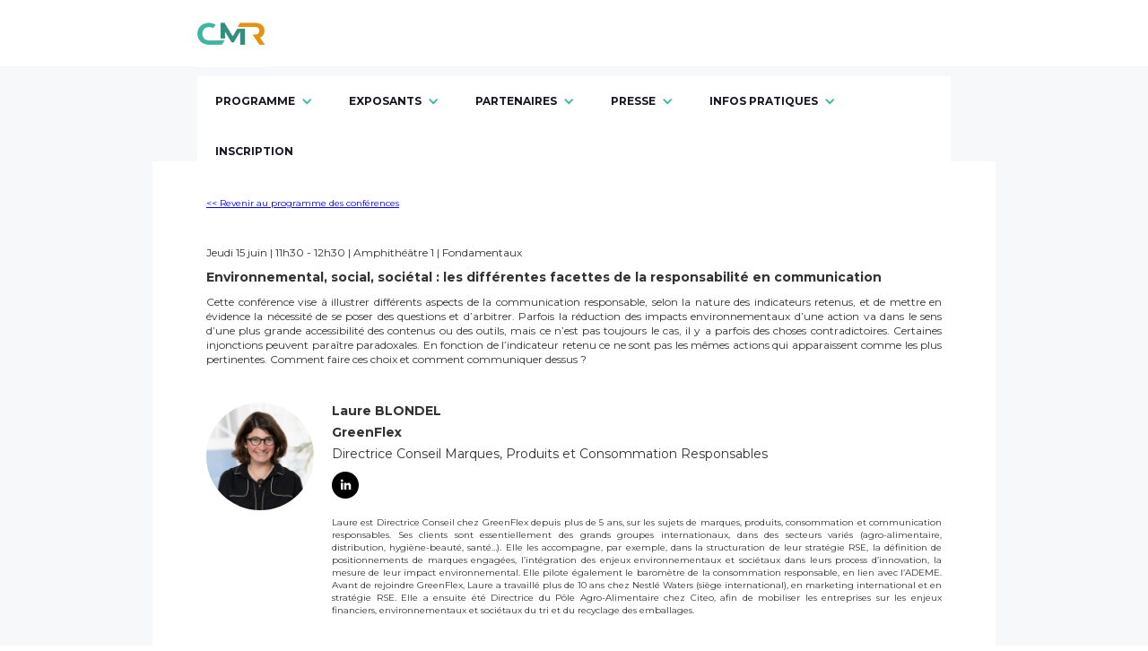

--- FILE ---
content_type: text/html; charset=utf-8
request_url: https://www.congres-communicationresponsable.com/conferences-2023/environnemental-social-societal-les-differentes-facettes-de-la-responsabilite-en-communication
body_size: 5391
content:
<!DOCTYPE html><!-- This site was created in Webflow. https://webflow.com --><!-- Last Published: Mon Oct 27 2025 16:15:41 GMT+0000 (Coordinated Universal Time) --><html data-wf-domain="www.congres-communicationresponsable.com" data-wf-page="63f3f7caf2e566ae888362c1" data-wf-site="627ed1d3611edddda3dbccaa" data-wf-collection="63f3f7caf2e56673e08362bf" data-wf-item-slug="environnemental-social-societal-les-differentes-facettes-de-la-responsabilite-en-communication"><head><meta charset="utf-8"/><title>CCR23 | Environnemental, social, sociétal : les différentes facettes de la responsabilité en communication</title><meta content="Congrès Communication Responsable | Environnemental, social, sociétal : les différentes facettes de la responsabilité en communication Jeudi 15 juin | 11h30 - 12h30 | Amphithéâtre 1 | Fondamentaux" name="description"/><meta content="width=device-width, initial-scale=1" name="viewport"/><meta content="G-9TPDP1D8E2" name="google-site-verification"/><meta content="Webflow" name="generator"/><link href="https://cdn.prod.website-files.com/627ed1d3611edddda3dbccaa/css/congres-communication-responsable.webflow.shared.8683d6034.css" rel="stylesheet" type="text/css"/><link href="https://fonts.googleapis.com" rel="preconnect"/><link href="https://fonts.gstatic.com" rel="preconnect" crossorigin="anonymous"/><script src="https://ajax.googleapis.com/ajax/libs/webfont/1.6.26/webfont.js" type="text/javascript"></script><script type="text/javascript">WebFont.load({  google: {    families: ["Montserrat:100,100italic,200,200italic,300,300italic,400,400italic,500,500italic,600,600italic,700,700italic,800,800italic,900,900italic","Ubuntu:300,300italic,400,400italic,500,500italic,700,700italic"]  }});</script><script type="text/javascript">!function(o,c){var n=c.documentElement,t=" w-mod-";n.className+=t+"js",("ontouchstart"in o||o.DocumentTouch&&c instanceof DocumentTouch)&&(n.className+=t+"touch")}(window,document);</script><link href="https://cdn.prod.website-files.com/627ed1d3611edddda3dbccaa/651ea0cf2bf0011833929bb9_favicon-32x32.png" rel="shortcut icon" type="image/x-icon"/><link href="https://cdn.prod.website-files.com/627ed1d3611edddda3dbccaa/651e9fff13b882d4e34c262a_Design%20sans%20titre%20-%202023-10-05T133704.557.png" rel="apple-touch-icon"/><!-- Google tag (gtag.js) -->
<script async src="https://www.googletagmanager.com/gtag/js?id=G-9TPDP1D8E2"></script>
<script>
  window.dataLayer = window.dataLayer || [];
  function gtag(){dataLayer.push(arguments);}
  gtag('js', new Date());

  gtag('config', 'G-9TPDP1D8E2');
</script></head><body class="body-18"><div data-animation="default" data-collapse="medium" data-duration="400" data-easing="ease" data-easing2="ease" role="banner" class="navbar w-nav"><a href="/" class="brand w-nav-brand"><img width="75" alt="" src="https://cdn.prod.website-files.com/627ed1d3611edddda3dbccaa/651bf9aa44e4edfe8af07034_Design%20sans%20titre%20-%202023-10-03T132252.363.png" loading="lazy" class="image-105"/></a><nav role="navigation" class="nav-menu w-nav-menu"><div data-delay="0" data-hover="false" class="dropdown-5 w-dropdown"><div class="dropdown-toggle w-dropdown-toggle"><div class="icon-3 w-icon-dropdown-toggle"></div><div class="text-block-11">PROGRAMME</div></div><nav class="w-dropdown-list"><a href="/programme/comite-de-programme" class="dropdown-link w-dropdown-link">Comité de programme</a><a href="/programme/conferences" class="dropdown-link-2 w-dropdown-link">Conférences</a><a href="/programme/ateliers" class="dropdown-link-3 w-dropdown-link">Ateliers</a></nav></div><div data-delay="0" data-hover="false" class="dropdown-5 w-dropdown"><div class="dropdown-toggle w-dropdown-toggle"><div class="icon-4 w-icon-dropdown-toggle"></div><div class="text-block-11">EXPOSANTS</div></div><nav class="w-dropdown-list"><a href="/exposants/devenir-exposant" class="dropdown-link w-dropdown-link">Devenir exposant</a><a href="/exposants/liste-des-exposants-2024" class="dropdown-link-4 w-dropdown-link">Liste des exposants</a></nav></div><div data-delay="0" data-hover="false" class="dropdown-5 w-dropdown"><div class="dropdown-toggle w-dropdown-toggle"><div class="icon-5 w-icon-dropdown-toggle"></div><div class="text-block-11">PARTENAIRES</div></div><nav class="w-dropdown-list"><a href="/partenaires/partenaires-institutionnels-2024" class="dropdown-link w-dropdown-link">Institutionnels</a><a href="/partenaires/partenaires-medias-2024" class="dropdown-link-3 w-dropdown-link">Médias</a></nav></div><div data-delay="0" data-hover="false" class="dropdown-5 w-dropdown"><div class="dropdown-toggle w-dropdown-toggle"><div class="icon-6 w-icon-dropdown-toggle"></div><div class="text-block-11">PRESSE</div></div><nav class="w-dropdown-list"><a href="/presse" class="dropdown-link w-dropdown-link">Espace presse</a><a href="/newsroom" class="dropdown-link w-dropdown-link">Newsroom</a></nav></div><div data-delay="0" data-hover="false" class="dropdown-5 w-dropdown"><div class="dropdown-toggle w-dropdown-toggle"><div class="icon-6 w-icon-dropdown-toggle"></div><div class="text-block-11">INFOS PRATIQUES</div></div><nav class="w-dropdown-list"><a href="/infos-pratiques/acces" class="dropdown-link w-dropdown-link">Accès</a><a href="/infos-pratiques/hebergement" class="dropdown-link-3 w-dropdown-link">Hébergement</a><a href="/infos-pratiques/nous-contacter" class="dropdown-link-3 w-dropdown-link">Nous contacter</a></nav></div><a href="/inscription" class="nav-link-4 w-nav-link"><span>INSCRIPTION</span></a></nav><div class="menu-button w-nav-button"><div class="icon-7 w-icon-nav-menu"></div></div></div><div class="section-69"><div class="container-10 w-container"><div class="div-block-436"><div><a href="/programme/conferences">&lt;&lt; Revenir au programme des conférences</a></div></div><div class="div-block-674"><div class="text-block-212">Jeudi 15 juin | 11h30 - 12h30 | Amphithéâtre 1 | Fondamentaux</div><div class="text-block-405">Environnemental, social, sociétal : les différentes facettes de la responsabilité en communication</div></div><div class="div-block-433"><p class="paragraph-131">Cette conférence vise à illustrer différents aspects de la communication responsable, selon la nature des indicateurs retenus, et de mettre en évidence la nécessité de se poser des questions et d’arbitrer. Parfois la réduction des impacts environnementaux d’une action va dans le sens d’une plus grande accessibilité des contenus ou des outils, mais ce n’est pas toujours le cas, il y a parfois des choses contradictoires. Certaines injonctions peuvent paraître paradoxales. En fonction de l’indicateur retenu ce ne sont pas les mêmes actions qui apparaissent comme les plus pertinentes. Comment faire ces choix et comment communiquer dessus ?</p></div><div class="columns-64 w-row"><div class="column-115 w-col w-col-2"><div class="div-block-434"><img alt="" loading="lazy" width="125" src="https://cdn.prod.website-files.com/63f3f7caf2e56677818362bd/6425471618acbe4e8fd34c52_Blondel_Laure_GreenFlex.jpg" sizes="(max-width: 767px) 125px, (max-width: 991px) 10vw, 119.984375px" srcset="https://cdn.prod.website-files.com/63f3f7caf2e56677818362bd/6425471618acbe4e8fd34c52_Blondel_Laure_GreenFlex-p-500.jpg 500w, https://cdn.prod.website-files.com/63f3f7caf2e56677818362bd/6425471618acbe4e8fd34c52_Blondel_Laure_GreenFlex.jpg 800w" class="image-95"/></div></div><div class="column-123 w-col w-col-10"><div class="text-block-214">Laure BLONDEL</div><div class="text-block-219">GreenFlex</div><div class="text-block-215">Directrice Conseil Marques, Produits et Consommation Responsables</div><a href="https://www.linkedin.com/in/laureblondel/" target="_blank" class="link-block-5 w-inline-block"><img src="https://cdn.prod.website-files.com/627ed1d3611edddda3dbccaa/63f3fa6e4db2961012687f9f_iconmonstr-linkedin-4-240%20(1).png" loading="lazy" width="30" alt=""/></a><div class="text-block-298">Laure est Directrice Conseil chez GreenFlex depuis plus de 5 ans, sur les sujets de marques, produits, consommation et communication responsables. Ses clients sont essentiellement des grands groupes internationaux, dans des secteurs variés (agro-alimentaire, distribution, hygiène-beauté, santé…). Elle les accompagne, par exemple, dans la structuration de leur stratégie RSE, la définition de positionnements de marques engagées, l’intégration des enjeux environnementaux et sociétaux dans leurs process d’innovation, la mesure de leur impact environnemental. Elle pilote également le baromètre de la consommation responsable, en lien avec l’ADEME. Avant de rejoindre GreenFlex, Laure a travaillé plus de 10 ans chez Nestlé Waters (siège international), en marketing international et en stratégie RSE. Elle a ensuite été Directrice du Pôle Agro-Alimentaire chez Citeo, afin de mobiliser les entreprises sur les enjeux financiers, environnementaux et sociétaux du tri et du recyclage des emballages. </div></div></div><div class="columns-64 w-row"><div class="column-155 w-col w-col-2"><div class="div-block-434"><img alt="" loading="lazy" width="125" src="https://cdn.prod.website-files.com/63f3f7caf2e56677818362bd/6426a2fce42bf620d74168b6_Darmon_Caroline_Publicis.png" class="image-95"/></div></div><div class="column-123 w-col w-col-10"><div class="text-block-214">Caroline DARMON</div><div class="text-block-217">Publicis Groupe France</div><div class="text-block-215">Directrice RSE Publicis Groupe en France</div><a href="https://www.linkedin.com/in/caroline-darmon-76341a5/" target="_blank" class="link-block-5 w-inline-block"><img src="https://cdn.prod.website-files.com/627ed1d3611edddda3dbccaa/63f3fa6e4db2961012687f9f_iconmonstr-linkedin-4-240%20(1).png" loading="lazy" width="30" alt=""/></a><div class="text-block-298">Après presque 20 ans passés chez Havas puis Publicis, Caroline Darmon crée et prend la direction du département RSE de Publicis Conseil en 2016. En 2019, suite à la reconnaissance de l’expertise RSE de Publicis Conseil avec 3 étoiles au label RSE Agences Actives AACC-Afnor certification, Caroline est nommée Directrice RSE de Publicis France, une création de poste de nouveau. Elle s’occupe d’accélérer la transformation RSE des 26 entités en France (4500 collaborateurs), de mettre l’eco-socio-communication au cœur des métiers, d&#x27;accompagner nos clients dans leur transformation RSE et d’aider à la mise en place en France des trois axes RSE prioritaires du Groupe (diversité et inclusion, marketing responsable et lutte contre le réchauffement climatique). Parallèlement, Caroline est VP de la commission RSE de l’AACC, membre du CPP, membre du C3D et Directrice du Master 5ème année marketing responsable et RSE de Sup de Pub de 2019 à 2022.</div></div></div><div class="columns-64 w-row"><div class="column-155 w-col w-col-2"><div class="div-block-434"><img alt="" loading="lazy" width="125" src="https://cdn.prod.website-files.com/63f3f7caf2e56677818362bd/6425485eaeb3532e80aede22_Valmier_Fabrice%20-%20VT%20Scan.jpg" sizes="(max-width: 767px) 125px, (max-width: 991px) 10vw, 119.984375px" srcset="https://cdn.prod.website-files.com/63f3f7caf2e56677818362bd/6425485eaeb3532e80aede22_Valmier_Fabrice%20-%20VT%20Scan-p-500.jpg 500w, https://cdn.prod.website-files.com/63f3f7caf2e56677818362bd/6425485eaeb3532e80aede22_Valmier_Fabrice%20-%20VT%20Scan-p-800.jpg 800w, https://cdn.prod.website-files.com/63f3f7caf2e56677818362bd/6425485eaeb3532e80aede22_Valmier_Fabrice%20-%20VT%20Scan-p-1080.jpg 1080w, https://cdn.prod.website-files.com/63f3f7caf2e56677818362bd/6425485eaeb3532e80aede22_Valmier_Fabrice%20-%20VT%20Scan.jpg 1200w" class="image-95"/></div></div><div class="column-123 w-col w-col-10"><div class="text-block-214">Fabrice VALMIER</div><div class="text-block-219">Groupe VT SCAN</div><div class="text-block-215">Associé Fondateur</div><a href="https://www.linkedin.com/in/fabrice-valmier/" target="_blank" class="link-block-5 w-inline-block"><img src="https://cdn.prod.website-files.com/627ed1d3611edddda3dbccaa/63f3fa6e4db2961012687f9f_iconmonstr-linkedin-4-240%20(1).png" loading="lazy" width="30" alt=""/></a><div class="text-block-298">Après un parcours en agences et dans la bulle internet, j&#x27;ai rejoint un cabinet conseil en choix d&#x27;agences, puis j&#x27;ai co-fondé le Groupe VT SCAN, leader du management de la communication (Sélection d&#x27;agences, Consulting) et nous avons notamment lancé La Réclame, média leader full online sur tout ce qui se fait de mieux dans l&#x27;univers de la Com.
VT SCAN est le seul cabinet labellisé ECOVADIS Or et certifié ISO 9001 pour ses process de sélection.</div></div></div><div class="w-row"><div class="column-155 w-col w-col-2"><div class="div-block-434"><img alt="" loading="lazy" width="125" src="" class="image-95 w-dyn-bind-empty"/></div></div><div class="column-123 w-col w-col-10"><div class="text-block-214 w-dyn-bind-empty"></div><div class="text-block-219 w-dyn-bind-empty"></div><div class="text-block-215 w-dyn-bind-empty"></div><a href="#" class="link-block-5 w-inline-block"><img src="https://cdn.prod.website-files.com/627ed1d3611edddda3dbccaa/63f3fa6e4db2961012687f9f_iconmonstr-linkedin-4-240%20(1).png" loading="lazy" width="30" alt=""/></a><div class="text-block-298 w-dyn-bind-empty"></div></div></div><div class="div-block-435"><div><a href="/programme/conferences">&lt;&lt; Revenir au programme des conférences</a></div></div></div><div class="div-block-676"><a href="/inscription" class="button-175 w-button">INSCRIPTION</a></div></div><div id="Footer_new" class="footer_new"><div class="columns-64 w-row"><div class="column-153 w-col w-col-3 w-col-stack"><div><a href="https://www.formulemagique.com/" target="_blank" class="w-inline-block"><img src="https://cdn.prod.website-files.com/627ed1d3611edddda3dbccaa/62801698a950844fafa30c27_FM20-L-Blanc%20%2B%20Quadri.png" loading="lazy" width="150" sizes="(max-width: 479px) 60vw, (max-width: 991px) 150px, (max-width: 1439px) 13vw, 150px" alt="" srcset="https://cdn.prod.website-files.com/627ed1d3611edddda3dbccaa/62801698a950844fafa30c27_FM20-L-Blanc%2520%252B%2520Quadri-p-500.png 500w, https://cdn.prod.website-files.com/627ed1d3611edddda3dbccaa/62801698a950844fafa30c27_FM20-L-Blanc%2520%252B%2520Quadri-p-800.png 800w, https://cdn.prod.website-files.com/627ed1d3611edddda3dbccaa/62801698a950844fafa30c27_FM20-L-Blanc%20%2B%20Quadri.png 1187w"/></a></div></div><div class="column-153 w-col w-col-3 w-col-stack"><div class="div-block-519"><div><span class="text-span-141"><strong class="bold-text-11">Contact</strong></span><br/>Formule Magique<br/>5 boulevard Pereire<br/>75017 Paris<br/>Tel: +33 (0)1 83 89 79 44<br/><a href="mailto:contact@formulemagique.com" class="link-10">contact@formulemagique.com</a></div></div></div><div class="column-153 w-col w-col-3 w-col-stack"><ul role="list" class="list-2 w-list-unstyled"><li><a href="/qui-sommes-nous" target="_blank" class="footer-link">Qui sommes-nous ?</a></li><li><a href="/mentions-legales" class="footer-link">Mentions légales</a></li><li><a href="/rgpd" class="footer-link">RGPD</a></li></ul></div><div class="w-col w-col-3 w-col-stack"><div class="div-block-521"><div class="w-row"><div class="column-155 w-col w-col-2 w-col-small-2 w-col-tiny-2"><div><a href="https://www.linkedin.com/showcase/le-congr%C3%A8s-de-la-communication-responsable/about/?viewAsMember=true" target="_blank" class="link-block-6 w-inline-block"><img src="https://cdn.prod.website-files.com/627ed1d3611edddda3dbccaa/62801698a950843e5da30c31_iconmonstr-linkedin-4-240%20(2).png" loading="lazy" width="40" alt=""/></a></div></div><div class="column-155 w-col w-col-2 w-col-small-2 w-col-tiny-2"><div><a href="https://twitter.com/CCResponsable" target="_blank" class="link-block-6 w-inline-block"><img src="https://cdn.prod.website-files.com/627ed1d3611edddda3dbccaa/62801698a95084bc6da30c33_iconmonstr-twitter-4-240%20(1).png" loading="lazy" width="40" alt=""/></a></div></div><div class="column-155 w-col w-col-2 w-col-small-2 w-col-tiny-2"><div><a href="#" target="_blank" class="link-block-6 w-inline-block"><img src="https://cdn.prod.website-files.com/627ed1d3611edddda3dbccaa/62801698a95084a45ca30c35_iconmonstr-youtube-9-240.png" loading="lazy" width="40" alt=""/></a></div></div><div class="column-155 w-col w-col-2 w-col-small-2 w-col-tiny-2"></div><div class="w-col w-col-2 w-col-small-2 w-col-tiny-2"></div><div class="w-col w-col-2 w-col-small-2 w-col-tiny-2"></div></div></div></div></div><div class="div-block-518"><div>Copyright © 2023 <!-- -->Formule Magique Caen - certifiée ISO 20121. All rights reserved.</div></div></div><div id="Footer_new" class="footer_new"><div class="columns-64 w-row"><div class="column-153 w-col w-col-3 w-col-stack"><div><a href="https://www.formulemagique.com/" target="_blank" class="w-inline-block"><img src="https://cdn.prod.website-files.com/627ed1d3611edddda3dbccaa/62801698a950844fafa30c27_FM20-L-Blanc%20%2B%20Quadri.png" loading="lazy" width="150" sizes="150px" alt="" srcset="https://cdn.prod.website-files.com/627ed1d3611edddda3dbccaa/62801698a950844fafa30c27_FM20-L-Blanc%2520%252B%2520Quadri-p-500.png 500w, https://cdn.prod.website-files.com/627ed1d3611edddda3dbccaa/62801698a950844fafa30c27_FM20-L-Blanc%2520%252B%2520Quadri-p-800.png 800w, https://cdn.prod.website-files.com/627ed1d3611edddda3dbccaa/62801698a950844fafa30c27_FM20-L-Blanc%20%2B%20Quadri.png 1187w"/></a></div></div><div class="column-153 w-col w-col-3 w-col-stack"><div class="div-block-519"><div><span class="text-span-141"><strong class="bold-text-11">Contact</strong></span><br/>Formule Magique<br/>146 Rue du Château<br/>92100 Boulogne-Billancourt<br/><a href="mailto:romain@formulemagique.com?subject=CMR24%20%7C%20Demande%20d&#x27;informations" class="link-10">contact@formulemagique.com</a></div></div></div><div class="column-153 w-col w-col-3 w-col-stack"><ul role="list" class="list-2 w-list-unstyled"><li><a href="/qui-sommes-nous" target="_blank" class="footer-link">Qui sommes-nous ?</a></li><li><a href="/mentions-legales" class="footer-link">Mentions légales</a></li><li><a href="/rgpd" class="footer-link">RGPD</a><a href="/newsroom" class="footer-link">Média</a></li></ul></div><div class="w-col w-col-3 w-col-stack"><div class="div-block-521"><div class="w-row"><div class="column-155 w-col w-col-2 w-col-small-2 w-col-tiny-2"><div><a href="https://www.linkedin.com/showcase/le-congr%C3%A8s-de-la-communication-responsable/about/?viewAsMember=true" target="_blank" class="link-block-6 w-inline-block"><img src="https://cdn.prod.website-files.com/627ed1d3611edddda3dbccaa/62801698a950843e5da30c31_iconmonstr-linkedin-4-240%20(2).png" loading="lazy" width="40" alt=""/></a></div></div><div class="column-155 w-col w-col-2 w-col-small-2 w-col-tiny-2"><div><a href="https://twitter.com/CCResponsable" target="_blank" class="link-block-6 w-inline-block"></a></div></div><div class="column-155 w-col w-col-2 w-col-small-2 w-col-tiny-2"><div><a href="#" target="_blank" class="link-block-6 w-inline-block"></a></div></div><div class="column-155 w-col w-col-2 w-col-small-2 w-col-tiny-2"></div><div class="w-col w-col-2 w-col-small-2 w-col-tiny-2"></div><div class="w-col w-col-2 w-col-small-2 w-col-tiny-2"></div></div></div></div></div><div class="div-block-518"><div>Copyright © 2023 <!-- -->Formule Magique Caen - certifiée ISO 20121. All rights reserved.</div></div></div><script src="https://d3e54v103j8qbb.cloudfront.net/js/jquery-3.5.1.min.dc5e7f18c8.js?site=627ed1d3611edddda3dbccaa" type="text/javascript" integrity="sha256-9/aliU8dGd2tb6OSsuzixeV4y/faTqgFtohetphbbj0=" crossorigin="anonymous"></script><script src="https://cdn.prod.website-files.com/627ed1d3611edddda3dbccaa/js/webflow.schunk.4470f5a08ed18126.js" type="text/javascript"></script><script src="https://cdn.prod.website-files.com/627ed1d3611edddda3dbccaa/js/webflow.c9f80112.b5126f0ca8b622fd.js" type="text/javascript"></script></body></html>

--- FILE ---
content_type: text/css
request_url: https://cdn.prod.website-files.com/627ed1d3611edddda3dbccaa/css/congres-communication-responsable.webflow.shared.8683d6034.css
body_size: 23535
content:
html {
  -webkit-text-size-adjust: 100%;
  -ms-text-size-adjust: 100%;
  font-family: sans-serif;
}

body {
  margin: 0;
}

article, aside, details, figcaption, figure, footer, header, hgroup, main, menu, nav, section, summary {
  display: block;
}

audio, canvas, progress, video {
  vertical-align: baseline;
  display: inline-block;
}

audio:not([controls]) {
  height: 0;
  display: none;
}

[hidden], template {
  display: none;
}

a {
  background-color: #0000;
}

a:active, a:hover {
  outline: 0;
}

abbr[title] {
  border-bottom: 1px dotted;
}

b, strong {
  font-weight: bold;
}

dfn {
  font-style: italic;
}

h1 {
  margin: .67em 0;
  font-size: 2em;
}

mark {
  color: #000;
  background: #ff0;
}

small {
  font-size: 80%;
}

sub, sup {
  vertical-align: baseline;
  font-size: 75%;
  line-height: 0;
  position: relative;
}

sup {
  top: -.5em;
}

sub {
  bottom: -.25em;
}

img {
  border: 0;
}

svg:not(:root) {
  overflow: hidden;
}

hr {
  box-sizing: content-box;
  height: 0;
}

pre {
  overflow: auto;
}

code, kbd, pre, samp {
  font-family: monospace;
  font-size: 1em;
}

button, input, optgroup, select, textarea {
  color: inherit;
  font: inherit;
  margin: 0;
}

button {
  overflow: visible;
}

button, select {
  text-transform: none;
}

button, html input[type="button"], input[type="reset"] {
  -webkit-appearance: button;
  cursor: pointer;
}

button[disabled], html input[disabled] {
  cursor: default;
}

button::-moz-focus-inner, input::-moz-focus-inner {
  border: 0;
  padding: 0;
}

input {
  line-height: normal;
}

input[type="checkbox"], input[type="radio"] {
  box-sizing: border-box;
  padding: 0;
}

input[type="number"]::-webkit-inner-spin-button, input[type="number"]::-webkit-outer-spin-button {
  height: auto;
}

input[type="search"] {
  -webkit-appearance: none;
}

input[type="search"]::-webkit-search-cancel-button, input[type="search"]::-webkit-search-decoration {
  -webkit-appearance: none;
}

legend {
  border: 0;
  padding: 0;
}

textarea {
  overflow: auto;
}

optgroup {
  font-weight: bold;
}

table {
  border-collapse: collapse;
  border-spacing: 0;
}

td, th {
  padding: 0;
}

@font-face {
  font-family: webflow-icons;
  src: url("[data-uri]") format("truetype");
  font-weight: normal;
  font-style: normal;
}

[class^="w-icon-"], [class*=" w-icon-"] {
  speak: none;
  font-variant: normal;
  text-transform: none;
  -webkit-font-smoothing: antialiased;
  -moz-osx-font-smoothing: grayscale;
  font-style: normal;
  font-weight: normal;
  line-height: 1;
  font-family: webflow-icons !important;
}

.w-icon-slider-right:before {
  content: "";
}

.w-icon-slider-left:before {
  content: "";
}

.w-icon-nav-menu:before {
  content: "";
}

.w-icon-arrow-down:before, .w-icon-dropdown-toggle:before {
  content: "";
}

.w-icon-file-upload-remove:before {
  content: "";
}

.w-icon-file-upload-icon:before {
  content: "";
}

* {
  box-sizing: border-box;
}

html {
  height: 100%;
}

body {
  color: #333;
  background-color: #fff;
  min-height: 100%;
  margin: 0;
  font-family: Arial, sans-serif;
  font-size: 14px;
  line-height: 20px;
}

img {
  vertical-align: middle;
  max-width: 100%;
  display: inline-block;
}

html.w-mod-touch * {
  background-attachment: scroll !important;
}

.w-block {
  display: block;
}

.w-inline-block {
  max-width: 100%;
  display: inline-block;
}

.w-clearfix:before, .w-clearfix:after {
  content: " ";
  grid-area: 1 / 1 / 2 / 2;
  display: table;
}

.w-clearfix:after {
  clear: both;
}

.w-hidden {
  display: none;
}

.w-button {
  color: #fff;
  line-height: inherit;
  cursor: pointer;
  background-color: #3898ec;
  border: 0;
  border-radius: 0;
  padding: 9px 15px;
  text-decoration: none;
  display: inline-block;
}

input.w-button {
  -webkit-appearance: button;
}

html[data-w-dynpage] [data-w-cloak] {
  color: #0000 !important;
}

.w-code-block {
  margin: unset;
}

pre.w-code-block code {
  all: inherit;
}

.w-optimization {
  display: contents;
}

.w-webflow-badge, .w-webflow-badge > img {
  box-sizing: unset;
  width: unset;
  height: unset;
  max-height: unset;
  max-width: unset;
  min-height: unset;
  min-width: unset;
  margin: unset;
  padding: unset;
  float: unset;
  clear: unset;
  border: unset;
  border-radius: unset;
  background: unset;
  background-image: unset;
  background-position: unset;
  background-size: unset;
  background-repeat: unset;
  background-origin: unset;
  background-clip: unset;
  background-attachment: unset;
  background-color: unset;
  box-shadow: unset;
  transform: unset;
  direction: unset;
  font-family: unset;
  font-weight: unset;
  color: unset;
  font-size: unset;
  line-height: unset;
  font-style: unset;
  font-variant: unset;
  text-align: unset;
  letter-spacing: unset;
  -webkit-text-decoration: unset;
  text-decoration: unset;
  text-indent: unset;
  text-transform: unset;
  list-style-type: unset;
  text-shadow: unset;
  vertical-align: unset;
  cursor: unset;
  white-space: unset;
  word-break: unset;
  word-spacing: unset;
  word-wrap: unset;
  transition: unset;
}

.w-webflow-badge {
  white-space: nowrap;
  cursor: pointer;
  box-shadow: 0 0 0 1px #0000001a, 0 1px 3px #0000001a;
  visibility: visible !important;
  opacity: 1 !important;
  z-index: 2147483647 !important;
  color: #aaadb0 !important;
  overflow: unset !important;
  background-color: #fff !important;
  border-radius: 3px !important;
  width: auto !important;
  height: auto !important;
  margin: 0 !important;
  padding: 6px !important;
  font-size: 12px !important;
  line-height: 14px !important;
  text-decoration: none !important;
  display: inline-block !important;
  position: fixed !important;
  inset: auto 12px 12px auto !important;
  transform: none !important;
}

.w-webflow-badge > img {
  position: unset;
  visibility: unset !important;
  opacity: 1 !important;
  vertical-align: middle !important;
  display: inline-block !important;
}

h1, h2, h3, h4, h5, h6 {
  margin-bottom: 10px;
  font-weight: bold;
}

h1 {
  margin-top: 20px;
  font-size: 38px;
  line-height: 44px;
}

h2 {
  margin-top: 20px;
  font-size: 32px;
  line-height: 36px;
}

h3 {
  margin-top: 20px;
  font-size: 24px;
  line-height: 30px;
}

h4 {
  margin-top: 10px;
  font-size: 18px;
  line-height: 24px;
}

h5 {
  margin-top: 10px;
  font-size: 14px;
  line-height: 20px;
}

h6 {
  margin-top: 10px;
  font-size: 12px;
  line-height: 18px;
}

p {
  margin-top: 0;
  margin-bottom: 10px;
}

blockquote {
  border-left: 5px solid #e2e2e2;
  margin: 0 0 10px;
  padding: 10px 20px;
  font-size: 18px;
  line-height: 22px;
}

figure {
  margin: 0 0 10px;
}

figcaption {
  text-align: center;
  margin-top: 5px;
}

ul, ol {
  margin-top: 0;
  margin-bottom: 10px;
  padding-left: 40px;
}

.w-list-unstyled {
  padding-left: 0;
  list-style: none;
}

.w-embed:before, .w-embed:after {
  content: " ";
  grid-area: 1 / 1 / 2 / 2;
  display: table;
}

.w-embed:after {
  clear: both;
}

.w-video {
  width: 100%;
  padding: 0;
  position: relative;
}

.w-video iframe, .w-video object, .w-video embed {
  border: none;
  width: 100%;
  height: 100%;
  position: absolute;
  top: 0;
  left: 0;
}

fieldset {
  border: 0;
  margin: 0;
  padding: 0;
}

button, [type="button"], [type="reset"] {
  cursor: pointer;
  -webkit-appearance: button;
  border: 0;
}

.w-form {
  margin: 0 0 15px;
}

.w-form-done {
  text-align: center;
  background-color: #ddd;
  padding: 20px;
  display: none;
}

.w-form-fail {
  background-color: #ffdede;
  margin-top: 10px;
  padding: 10px;
  display: none;
}

label {
  margin-bottom: 5px;
  font-weight: bold;
  display: block;
}

.w-input, .w-select {
  color: #333;
  vertical-align: middle;
  background-color: #fff;
  border: 1px solid #ccc;
  width: 100%;
  height: 38px;
  margin-bottom: 10px;
  padding: 8px 12px;
  font-size: 14px;
  line-height: 1.42857;
  display: block;
}

.w-input::placeholder, .w-select::placeholder {
  color: #999;
}

.w-input:focus, .w-select:focus {
  border-color: #3898ec;
  outline: 0;
}

.w-input[disabled], .w-select[disabled], .w-input[readonly], .w-select[readonly], fieldset[disabled] .w-input, fieldset[disabled] .w-select {
  cursor: not-allowed;
}

.w-input[disabled]:not(.w-input-disabled), .w-select[disabled]:not(.w-input-disabled), .w-input[readonly], .w-select[readonly], fieldset[disabled]:not(.w-input-disabled) .w-input, fieldset[disabled]:not(.w-input-disabled) .w-select {
  background-color: #eee;
}

textarea.w-input, textarea.w-select {
  height: auto;
}

.w-select {
  background-color: #f3f3f3;
}

.w-select[multiple] {
  height: auto;
}

.w-form-label {
  cursor: pointer;
  margin-bottom: 0;
  font-weight: normal;
  display: inline-block;
}

.w-radio {
  margin-bottom: 5px;
  padding-left: 20px;
  display: block;
}

.w-radio:before, .w-radio:after {
  content: " ";
  grid-area: 1 / 1 / 2 / 2;
  display: table;
}

.w-radio:after {
  clear: both;
}

.w-radio-input {
  float: left;
  margin: 3px 0 0 -20px;
  line-height: normal;
}

.w-file-upload {
  margin-bottom: 10px;
  display: block;
}

.w-file-upload-input {
  opacity: 0;
  z-index: -100;
  width: .1px;
  height: .1px;
  position: absolute;
  overflow: hidden;
}

.w-file-upload-default, .w-file-upload-uploading, .w-file-upload-success {
  color: #333;
  display: inline-block;
}

.w-file-upload-error {
  margin-top: 10px;
  display: block;
}

.w-file-upload-default.w-hidden, .w-file-upload-uploading.w-hidden, .w-file-upload-error.w-hidden, .w-file-upload-success.w-hidden {
  display: none;
}

.w-file-upload-uploading-btn {
  cursor: pointer;
  background-color: #fafafa;
  border: 1px solid #ccc;
  margin: 0;
  padding: 8px 12px;
  font-size: 14px;
  font-weight: normal;
  display: flex;
}

.w-file-upload-file {
  background-color: #fafafa;
  border: 1px solid #ccc;
  flex-grow: 1;
  justify-content: space-between;
  margin: 0;
  padding: 8px 9px 8px 11px;
  display: flex;
}

.w-file-upload-file-name {
  font-size: 14px;
  font-weight: normal;
  display: block;
}

.w-file-remove-link {
  cursor: pointer;
  width: auto;
  height: auto;
  margin-top: 3px;
  margin-left: 10px;
  padding: 3px;
  display: block;
}

.w-icon-file-upload-remove {
  margin: auto;
  font-size: 10px;
}

.w-file-upload-error-msg {
  color: #ea384c;
  padding: 2px 0;
  display: inline-block;
}

.w-file-upload-info {
  padding: 0 12px;
  line-height: 38px;
  display: inline-block;
}

.w-file-upload-label {
  cursor: pointer;
  background-color: #fafafa;
  border: 1px solid #ccc;
  margin: 0;
  padding: 8px 12px;
  font-size: 14px;
  font-weight: normal;
  display: inline-block;
}

.w-icon-file-upload-icon, .w-icon-file-upload-uploading {
  width: 20px;
  margin-right: 8px;
  display: inline-block;
}

.w-icon-file-upload-uploading {
  height: 20px;
}

.w-container {
  max-width: 940px;
  margin-left: auto;
  margin-right: auto;
}

.w-container:before, .w-container:after {
  content: " ";
  grid-area: 1 / 1 / 2 / 2;
  display: table;
}

.w-container:after {
  clear: both;
}

.w-container .w-row {
  margin-left: -10px;
  margin-right: -10px;
}

.w-row:before, .w-row:after {
  content: " ";
  grid-area: 1 / 1 / 2 / 2;
  display: table;
}

.w-row:after {
  clear: both;
}

.w-row .w-row {
  margin-left: 0;
  margin-right: 0;
}

.w-col {
  float: left;
  width: 100%;
  min-height: 1px;
  padding-left: 10px;
  padding-right: 10px;
  position: relative;
}

.w-col .w-col {
  padding-left: 0;
  padding-right: 0;
}

.w-col-1 {
  width: 8.33333%;
}

.w-col-2 {
  width: 16.6667%;
}

.w-col-3 {
  width: 25%;
}

.w-col-4 {
  width: 33.3333%;
}

.w-col-5 {
  width: 41.6667%;
}

.w-col-6 {
  width: 50%;
}

.w-col-7 {
  width: 58.3333%;
}

.w-col-8 {
  width: 66.6667%;
}

.w-col-9 {
  width: 75%;
}

.w-col-10 {
  width: 83.3333%;
}

.w-col-11 {
  width: 91.6667%;
}

.w-col-12 {
  width: 100%;
}

.w-hidden-main {
  display: none !important;
}

@media screen and (max-width: 991px) {
  .w-container {
    max-width: 728px;
  }

  .w-hidden-main {
    display: inherit !important;
  }

  .w-hidden-medium {
    display: none !important;
  }

  .w-col-medium-1 {
    width: 8.33333%;
  }

  .w-col-medium-2 {
    width: 16.6667%;
  }

  .w-col-medium-3 {
    width: 25%;
  }

  .w-col-medium-4 {
    width: 33.3333%;
  }

  .w-col-medium-5 {
    width: 41.6667%;
  }

  .w-col-medium-6 {
    width: 50%;
  }

  .w-col-medium-7 {
    width: 58.3333%;
  }

  .w-col-medium-8 {
    width: 66.6667%;
  }

  .w-col-medium-9 {
    width: 75%;
  }

  .w-col-medium-10 {
    width: 83.3333%;
  }

  .w-col-medium-11 {
    width: 91.6667%;
  }

  .w-col-medium-12 {
    width: 100%;
  }

  .w-col-stack {
    width: 100%;
    left: auto;
    right: auto;
  }
}

@media screen and (max-width: 767px) {
  .w-hidden-main, .w-hidden-medium {
    display: inherit !important;
  }

  .w-hidden-small {
    display: none !important;
  }

  .w-row, .w-container .w-row {
    margin-left: 0;
    margin-right: 0;
  }

  .w-col {
    width: 100%;
    left: auto;
    right: auto;
  }

  .w-col-small-1 {
    width: 8.33333%;
  }

  .w-col-small-2 {
    width: 16.6667%;
  }

  .w-col-small-3 {
    width: 25%;
  }

  .w-col-small-4 {
    width: 33.3333%;
  }

  .w-col-small-5 {
    width: 41.6667%;
  }

  .w-col-small-6 {
    width: 50%;
  }

  .w-col-small-7 {
    width: 58.3333%;
  }

  .w-col-small-8 {
    width: 66.6667%;
  }

  .w-col-small-9 {
    width: 75%;
  }

  .w-col-small-10 {
    width: 83.3333%;
  }

  .w-col-small-11 {
    width: 91.6667%;
  }

  .w-col-small-12 {
    width: 100%;
  }
}

@media screen and (max-width: 479px) {
  .w-container {
    max-width: none;
  }

  .w-hidden-main, .w-hidden-medium, .w-hidden-small {
    display: inherit !important;
  }

  .w-hidden-tiny {
    display: none !important;
  }

  .w-col {
    width: 100%;
  }

  .w-col-tiny-1 {
    width: 8.33333%;
  }

  .w-col-tiny-2 {
    width: 16.6667%;
  }

  .w-col-tiny-3 {
    width: 25%;
  }

  .w-col-tiny-4 {
    width: 33.3333%;
  }

  .w-col-tiny-5 {
    width: 41.6667%;
  }

  .w-col-tiny-6 {
    width: 50%;
  }

  .w-col-tiny-7 {
    width: 58.3333%;
  }

  .w-col-tiny-8 {
    width: 66.6667%;
  }

  .w-col-tiny-9 {
    width: 75%;
  }

  .w-col-tiny-10 {
    width: 83.3333%;
  }

  .w-col-tiny-11 {
    width: 91.6667%;
  }

  .w-col-tiny-12 {
    width: 100%;
  }
}

.w-widget {
  position: relative;
}

.w-widget-map {
  width: 100%;
  height: 400px;
}

.w-widget-map label {
  width: auto;
  display: inline;
}

.w-widget-map img {
  max-width: inherit;
}

.w-widget-map .gm-style-iw {
  text-align: center;
}

.w-widget-map .gm-style-iw > button {
  display: none !important;
}

.w-widget-twitter {
  overflow: hidden;
}

.w-widget-twitter-count-shim {
  vertical-align: top;
  text-align: center;
  background: #fff;
  border: 1px solid #758696;
  border-radius: 3px;
  width: 28px;
  height: 20px;
  display: inline-block;
  position: relative;
}

.w-widget-twitter-count-shim * {
  pointer-events: none;
  -webkit-user-select: none;
  user-select: none;
}

.w-widget-twitter-count-shim .w-widget-twitter-count-inner {
  text-align: center;
  color: #999;
  font-family: serif;
  font-size: 15px;
  line-height: 12px;
  position: relative;
}

.w-widget-twitter-count-shim .w-widget-twitter-count-clear {
  display: block;
  position: relative;
}

.w-widget-twitter-count-shim.w--large {
  width: 36px;
  height: 28px;
}

.w-widget-twitter-count-shim.w--large .w-widget-twitter-count-inner {
  font-size: 18px;
  line-height: 18px;
}

.w-widget-twitter-count-shim:not(.w--vertical) {
  margin-left: 5px;
  margin-right: 8px;
}

.w-widget-twitter-count-shim:not(.w--vertical).w--large {
  margin-left: 6px;
}

.w-widget-twitter-count-shim:not(.w--vertical):before, .w-widget-twitter-count-shim:not(.w--vertical):after {
  content: " ";
  pointer-events: none;
  border: solid #0000;
  width: 0;
  height: 0;
  position: absolute;
  top: 50%;
  left: 0;
}

.w-widget-twitter-count-shim:not(.w--vertical):before {
  border-width: 4px;
  border-color: #75869600 #5d6c7b #75869600 #75869600;
  margin-top: -4px;
  margin-left: -9px;
}

.w-widget-twitter-count-shim:not(.w--vertical).w--large:before {
  border-width: 5px;
  margin-top: -5px;
  margin-left: -10px;
}

.w-widget-twitter-count-shim:not(.w--vertical):after {
  border-width: 4px;
  border-color: #fff0 #fff #fff0 #fff0;
  margin-top: -4px;
  margin-left: -8px;
}

.w-widget-twitter-count-shim:not(.w--vertical).w--large:after {
  border-width: 5px;
  margin-top: -5px;
  margin-left: -9px;
}

.w-widget-twitter-count-shim.w--vertical {
  width: 61px;
  height: 33px;
  margin-bottom: 8px;
}

.w-widget-twitter-count-shim.w--vertical:before, .w-widget-twitter-count-shim.w--vertical:after {
  content: " ";
  pointer-events: none;
  border: solid #0000;
  width: 0;
  height: 0;
  position: absolute;
  top: 100%;
  left: 50%;
}

.w-widget-twitter-count-shim.w--vertical:before {
  border-width: 5px;
  border-color: #5d6c7b #75869600 #75869600;
  margin-left: -5px;
}

.w-widget-twitter-count-shim.w--vertical:after {
  border-width: 4px;
  border-color: #fff #fff0 #fff0;
  margin-left: -4px;
}

.w-widget-twitter-count-shim.w--vertical .w-widget-twitter-count-inner {
  font-size: 18px;
  line-height: 22px;
}

.w-widget-twitter-count-shim.w--vertical.w--large {
  width: 76px;
}

.w-background-video {
  color: #fff;
  height: 500px;
  position: relative;
  overflow: hidden;
}

.w-background-video > video {
  object-fit: cover;
  z-index: -100;
  background-position: 50%;
  background-size: cover;
  width: 100%;
  height: 100%;
  margin: auto;
  position: absolute;
  inset: -100%;
}

.w-background-video > video::-webkit-media-controls-start-playback-button {
  -webkit-appearance: none;
  display: none !important;
}

.w-background-video--control {
  background-color: #0000;
  padding: 0;
  position: absolute;
  bottom: 1em;
  right: 1em;
}

.w-background-video--control > [hidden] {
  display: none !important;
}

.w-slider {
  text-align: center;
  clear: both;
  -webkit-tap-highlight-color: #0000;
  tap-highlight-color: #0000;
  background: #ddd;
  height: 300px;
  position: relative;
}

.w-slider-mask {
  z-index: 1;
  white-space: nowrap;
  height: 100%;
  display: block;
  position: relative;
  left: 0;
  right: 0;
  overflow: hidden;
}

.w-slide {
  vertical-align: top;
  white-space: normal;
  text-align: left;
  width: 100%;
  height: 100%;
  display: inline-block;
  position: relative;
}

.w-slider-nav {
  z-index: 2;
  text-align: center;
  -webkit-tap-highlight-color: #0000;
  tap-highlight-color: #0000;
  height: 40px;
  margin: auto;
  padding-top: 10px;
  position: absolute;
  inset: auto 0 0;
}

.w-slider-nav.w-round > div {
  border-radius: 100%;
}

.w-slider-nav.w-num > div {
  font-size: inherit;
  line-height: inherit;
  width: auto;
  height: auto;
  padding: .2em .5em;
}

.w-slider-nav.w-shadow > div {
  box-shadow: 0 0 3px #3336;
}

.w-slider-nav-invert {
  color: #fff;
}

.w-slider-nav-invert > div {
  background-color: #2226;
}

.w-slider-nav-invert > div.w-active {
  background-color: #222;
}

.w-slider-dot {
  cursor: pointer;
  background-color: #fff6;
  width: 1em;
  height: 1em;
  margin: 0 3px .5em;
  transition: background-color .1s, color .1s;
  display: inline-block;
  position: relative;
}

.w-slider-dot.w-active {
  background-color: #fff;
}

.w-slider-dot:focus {
  outline: none;
  box-shadow: 0 0 0 2px #fff;
}

.w-slider-dot:focus.w-active {
  box-shadow: none;
}

.w-slider-arrow-left, .w-slider-arrow-right {
  cursor: pointer;
  color: #fff;
  -webkit-tap-highlight-color: #0000;
  tap-highlight-color: #0000;
  -webkit-user-select: none;
  user-select: none;
  width: 80px;
  margin: auto;
  font-size: 40px;
  position: absolute;
  inset: 0;
  overflow: hidden;
}

.w-slider-arrow-left [class^="w-icon-"], .w-slider-arrow-right [class^="w-icon-"], .w-slider-arrow-left [class*=" w-icon-"], .w-slider-arrow-right [class*=" w-icon-"] {
  position: absolute;
}

.w-slider-arrow-left:focus, .w-slider-arrow-right:focus {
  outline: 0;
}

.w-slider-arrow-left {
  z-index: 3;
  right: auto;
}

.w-slider-arrow-right {
  z-index: 4;
  left: auto;
}

.w-icon-slider-left, .w-icon-slider-right {
  width: 1em;
  height: 1em;
  margin: auto;
  inset: 0;
}

.w-slider-aria-label {
  clip: rect(0 0 0 0);
  border: 0;
  width: 1px;
  height: 1px;
  margin: -1px;
  padding: 0;
  position: absolute;
  overflow: hidden;
}

.w-slider-force-show {
  display: block !important;
}

.w-dropdown {
  text-align: left;
  z-index: 900;
  margin-left: auto;
  margin-right: auto;
  display: inline-block;
  position: relative;
}

.w-dropdown-btn, .w-dropdown-toggle, .w-dropdown-link {
  vertical-align: top;
  color: #222;
  text-align: left;
  white-space: nowrap;
  margin-left: auto;
  margin-right: auto;
  padding: 20px;
  text-decoration: none;
  position: relative;
}

.w-dropdown-toggle {
  -webkit-user-select: none;
  user-select: none;
  cursor: pointer;
  padding-right: 40px;
  display: inline-block;
}

.w-dropdown-toggle:focus {
  outline: 0;
}

.w-icon-dropdown-toggle {
  width: 1em;
  height: 1em;
  margin: auto 20px auto auto;
  position: absolute;
  top: 0;
  bottom: 0;
  right: 0;
}

.w-dropdown-list {
  background: #ddd;
  min-width: 100%;
  display: none;
  position: absolute;
}

.w-dropdown-list.w--open {
  display: block;
}

.w-dropdown-link {
  color: #222;
  padding: 10px 20px;
  display: block;
}

.w-dropdown-link.w--current {
  color: #0082f3;
}

.w-dropdown-link:focus {
  outline: 0;
}

@media screen and (max-width: 767px) {
  .w-nav-brand {
    padding-left: 10px;
  }
}

.w-lightbox-backdrop {
  cursor: auto;
  letter-spacing: normal;
  text-indent: 0;
  text-shadow: none;
  text-transform: none;
  visibility: visible;
  white-space: normal;
  word-break: normal;
  word-spacing: normal;
  word-wrap: normal;
  color: #fff;
  text-align: center;
  z-index: 2000;
  opacity: 0;
  -webkit-user-select: none;
  -moz-user-select: none;
  -webkit-tap-highlight-color: transparent;
  background: #000000e6;
  outline: 0;
  font-family: Helvetica Neue, Helvetica, Ubuntu, Segoe UI, Verdana, sans-serif;
  font-size: 17px;
  font-style: normal;
  font-weight: 300;
  line-height: 1.2;
  list-style: disc;
  position: fixed;
  inset: 0;
  -webkit-transform: translate(0);
}

.w-lightbox-backdrop, .w-lightbox-container {
  -webkit-overflow-scrolling: touch;
  height: 100%;
  overflow: auto;
}

.w-lightbox-content {
  height: 100vh;
  position: relative;
  overflow: hidden;
}

.w-lightbox-view {
  opacity: 0;
  width: 100vw;
  height: 100vh;
  position: absolute;
}

.w-lightbox-view:before {
  content: "";
  height: 100vh;
}

.w-lightbox-group, .w-lightbox-group .w-lightbox-view, .w-lightbox-group .w-lightbox-view:before {
  height: 86vh;
}

.w-lightbox-frame, .w-lightbox-view:before {
  vertical-align: middle;
  display: inline-block;
}

.w-lightbox-figure {
  margin: 0;
  position: relative;
}

.w-lightbox-group .w-lightbox-figure {
  cursor: pointer;
}

.w-lightbox-img {
  width: auto;
  max-width: none;
  height: auto;
}

.w-lightbox-image {
  float: none;
  max-width: 100vw;
  max-height: 100vh;
  display: block;
}

.w-lightbox-group .w-lightbox-image {
  max-height: 86vh;
}

.w-lightbox-caption {
  text-align: left;
  text-overflow: ellipsis;
  white-space: nowrap;
  background: #0006;
  padding: .5em 1em;
  position: absolute;
  bottom: 0;
  left: 0;
  right: 0;
  overflow: hidden;
}

.w-lightbox-embed {
  width: 100%;
  height: 100%;
  position: absolute;
  inset: 0;
}

.w-lightbox-control {
  cursor: pointer;
  background-position: center;
  background-repeat: no-repeat;
  background-size: 24px;
  width: 4em;
  transition: all .3s;
  position: absolute;
  top: 0;
}

.w-lightbox-left {
  background-image: url("[data-uri]");
  display: none;
  bottom: 0;
  left: 0;
}

.w-lightbox-right {
  background-image: url("[data-uri]");
  display: none;
  bottom: 0;
  right: 0;
}

.w-lightbox-close {
  background-image: url("[data-uri]");
  background-size: 18px;
  height: 2.6em;
  right: 0;
}

.w-lightbox-strip {
  white-space: nowrap;
  padding: 0 1vh;
  line-height: 0;
  position: absolute;
  bottom: 0;
  left: 0;
  right: 0;
  overflow: auto hidden;
}

.w-lightbox-item {
  box-sizing: content-box;
  cursor: pointer;
  width: 10vh;
  padding: 2vh 1vh;
  display: inline-block;
  -webkit-transform: translate3d(0, 0, 0);
}

.w-lightbox-active {
  opacity: .3;
}

.w-lightbox-thumbnail {
  background: #222;
  height: 10vh;
  position: relative;
  overflow: hidden;
}

.w-lightbox-thumbnail-image {
  position: absolute;
  top: 0;
  left: 0;
}

.w-lightbox-thumbnail .w-lightbox-tall {
  width: 100%;
  top: 50%;
  transform: translate(0, -50%);
}

.w-lightbox-thumbnail .w-lightbox-wide {
  height: 100%;
  left: 50%;
  transform: translate(-50%);
}

.w-lightbox-spinner {
  box-sizing: border-box;
  border: 5px solid #0006;
  border-radius: 50%;
  width: 40px;
  height: 40px;
  margin-top: -20px;
  margin-left: -20px;
  animation: .8s linear infinite spin;
  position: absolute;
  top: 50%;
  left: 50%;
}

.w-lightbox-spinner:after {
  content: "";
  border: 3px solid #0000;
  border-bottom-color: #fff;
  border-radius: 50%;
  position: absolute;
  inset: -4px;
}

.w-lightbox-hide {
  display: none;
}

.w-lightbox-noscroll {
  overflow: hidden;
}

@media (min-width: 768px) {
  .w-lightbox-content {
    height: 96vh;
    margin-top: 2vh;
  }

  .w-lightbox-view, .w-lightbox-view:before {
    height: 96vh;
  }

  .w-lightbox-group, .w-lightbox-group .w-lightbox-view, .w-lightbox-group .w-lightbox-view:before {
    height: 84vh;
  }

  .w-lightbox-image {
    max-width: 96vw;
    max-height: 96vh;
  }

  .w-lightbox-group .w-lightbox-image {
    max-width: 82.3vw;
    max-height: 84vh;
  }

  .w-lightbox-left, .w-lightbox-right {
    opacity: .5;
    display: block;
  }

  .w-lightbox-close {
    opacity: .8;
  }

  .w-lightbox-control:hover {
    opacity: 1;
  }
}

.w-lightbox-inactive, .w-lightbox-inactive:hover {
  opacity: 0;
}

.w-richtext:before, .w-richtext:after {
  content: " ";
  grid-area: 1 / 1 / 2 / 2;
  display: table;
}

.w-richtext:after {
  clear: both;
}

.w-richtext[contenteditable="true"]:before, .w-richtext[contenteditable="true"]:after {
  white-space: initial;
}

.w-richtext ol, .w-richtext ul {
  overflow: hidden;
}

.w-richtext .w-richtext-figure-selected.w-richtext-figure-type-video div:after, .w-richtext .w-richtext-figure-selected[data-rt-type="video"] div:after, .w-richtext .w-richtext-figure-selected.w-richtext-figure-type-image div, .w-richtext .w-richtext-figure-selected[data-rt-type="image"] div {
  outline: 2px solid #2895f7;
}

.w-richtext figure.w-richtext-figure-type-video > div:after, .w-richtext figure[data-rt-type="video"] > div:after {
  content: "";
  display: none;
  position: absolute;
  inset: 0;
}

.w-richtext figure {
  max-width: 60%;
  position: relative;
}

.w-richtext figure > div:before {
  cursor: default !important;
}

.w-richtext figure img {
  width: 100%;
}

.w-richtext figure figcaption.w-richtext-figcaption-placeholder {
  opacity: .6;
}

.w-richtext figure div {
  color: #0000;
  font-size: 0;
}

.w-richtext figure.w-richtext-figure-type-image, .w-richtext figure[data-rt-type="image"] {
  display: table;
}

.w-richtext figure.w-richtext-figure-type-image > div, .w-richtext figure[data-rt-type="image"] > div {
  display: inline-block;
}

.w-richtext figure.w-richtext-figure-type-image > figcaption, .w-richtext figure[data-rt-type="image"] > figcaption {
  caption-side: bottom;
  display: table-caption;
}

.w-richtext figure.w-richtext-figure-type-video, .w-richtext figure[data-rt-type="video"] {
  width: 60%;
  height: 0;
}

.w-richtext figure.w-richtext-figure-type-video iframe, .w-richtext figure[data-rt-type="video"] iframe {
  width: 100%;
  height: 100%;
  position: absolute;
  top: 0;
  left: 0;
}

.w-richtext figure.w-richtext-figure-type-video > div, .w-richtext figure[data-rt-type="video"] > div {
  width: 100%;
}

.w-richtext figure.w-richtext-align-center {
  clear: both;
  margin-left: auto;
  margin-right: auto;
}

.w-richtext figure.w-richtext-align-center.w-richtext-figure-type-image > div, .w-richtext figure.w-richtext-align-center[data-rt-type="image"] > div {
  max-width: 100%;
}

.w-richtext figure.w-richtext-align-normal {
  clear: both;
}

.w-richtext figure.w-richtext-align-fullwidth {
  text-align: center;
  clear: both;
  width: 100%;
  max-width: 100%;
  margin-left: auto;
  margin-right: auto;
  display: block;
}

.w-richtext figure.w-richtext-align-fullwidth > div {
  padding-bottom: inherit;
  display: inline-block;
}

.w-richtext figure.w-richtext-align-fullwidth > figcaption {
  display: block;
}

.w-richtext figure.w-richtext-align-floatleft {
  float: left;
  clear: none;
  margin-right: 15px;
}

.w-richtext figure.w-richtext-align-floatright {
  float: right;
  clear: none;
  margin-left: 15px;
}

.w-nav {
  z-index: 1000;
  background: #ddd;
  position: relative;
}

.w-nav:before, .w-nav:after {
  content: " ";
  grid-area: 1 / 1 / 2 / 2;
  display: table;
}

.w-nav:after {
  clear: both;
}

.w-nav-brand {
  float: left;
  color: #333;
  text-decoration: none;
  position: relative;
}

.w-nav-link {
  vertical-align: top;
  color: #222;
  text-align: left;
  margin-left: auto;
  margin-right: auto;
  padding: 20px;
  text-decoration: none;
  display: inline-block;
  position: relative;
}

.w-nav-link.w--current {
  color: #0082f3;
}

.w-nav-menu {
  float: right;
  position: relative;
}

[data-nav-menu-open] {
  text-align: center;
  background: #c8c8c8;
  min-width: 200px;
  position: absolute;
  top: 100%;
  left: 0;
  right: 0;
  overflow: visible;
  display: block !important;
}

.w--nav-link-open {
  display: block;
  position: relative;
}

.w-nav-overlay {
  width: 100%;
  display: none;
  position: absolute;
  top: 100%;
  left: 0;
  right: 0;
  overflow: hidden;
}

.w-nav-overlay [data-nav-menu-open] {
  top: 0;
}

.w-nav[data-animation="over-left"] .w-nav-overlay {
  width: auto;
}

.w-nav[data-animation="over-left"] .w-nav-overlay, .w-nav[data-animation="over-left"] [data-nav-menu-open] {
  z-index: 1;
  top: 0;
  right: auto;
}

.w-nav[data-animation="over-right"] .w-nav-overlay {
  width: auto;
}

.w-nav[data-animation="over-right"] .w-nav-overlay, .w-nav[data-animation="over-right"] [data-nav-menu-open] {
  z-index: 1;
  top: 0;
  left: auto;
}

.w-nav-button {
  float: right;
  cursor: pointer;
  -webkit-tap-highlight-color: #0000;
  tap-highlight-color: #0000;
  -webkit-user-select: none;
  user-select: none;
  padding: 18px;
  font-size: 24px;
  display: none;
  position: relative;
}

.w-nav-button:focus {
  outline: 0;
}

.w-nav-button.w--open {
  color: #fff;
  background-color: #c8c8c8;
}

.w-nav[data-collapse="all"] .w-nav-menu {
  display: none;
}

.w-nav[data-collapse="all"] .w-nav-button, .w--nav-dropdown-open, .w--nav-dropdown-toggle-open {
  display: block;
}

.w--nav-dropdown-list-open {
  position: static;
}

@media screen and (max-width: 991px) {
  .w-nav[data-collapse="medium"] .w-nav-menu {
    display: none;
  }

  .w-nav[data-collapse="medium"] .w-nav-button {
    display: block;
  }
}

@media screen and (max-width: 767px) {
  .w-nav[data-collapse="small"] .w-nav-menu {
    display: none;
  }

  .w-nav[data-collapse="small"] .w-nav-button {
    display: block;
  }

  .w-nav-brand {
    padding-left: 10px;
  }
}

@media screen and (max-width: 479px) {
  .w-nav[data-collapse="tiny"] .w-nav-menu {
    display: none;
  }

  .w-nav[data-collapse="tiny"] .w-nav-button {
    display: block;
  }
}

.w-tabs {
  position: relative;
}

.w-tabs:before, .w-tabs:after {
  content: " ";
  grid-area: 1 / 1 / 2 / 2;
  display: table;
}

.w-tabs:after {
  clear: both;
}

.w-tab-menu {
  position: relative;
}

.w-tab-link {
  vertical-align: top;
  text-align: left;
  cursor: pointer;
  color: #222;
  background-color: #ddd;
  padding: 9px 30px;
  text-decoration: none;
  display: inline-block;
  position: relative;
}

.w-tab-link.w--current {
  background-color: #c8c8c8;
}

.w-tab-link:focus {
  outline: 0;
}

.w-tab-content {
  display: block;
  position: relative;
  overflow: hidden;
}

.w-tab-pane {
  display: none;
  position: relative;
}

.w--tab-active {
  display: block;
}

@media screen and (max-width: 479px) {
  .w-tab-link {
    display: block;
  }
}

.w-ix-emptyfix:after {
  content: "";
}

@keyframes spin {
  0% {
    transform: rotate(0);
  }

  100% {
    transform: rotate(360deg);
  }
}

.w-dyn-empty {
  background-color: #ddd;
  padding: 10px;
}

.w-dyn-hide, .w-dyn-bind-empty, .w-condition-invisible {
  display: none !important;
}

.wf-layout-layout {
  display: grid;
}

:root {
  --white: white;
  --black: #1a1725;
  --dark-cyan: #368d7c;
  --light-sea-green: #3db6a1;
  --indigo: #41249c;
  --indian-red: #ff2f5b;
  --cornflower-blue: #5380e2;
  --orange: #e5930e;
  --f7f8f9: #f7f8f9;
  --333: #333;
  --slate-blue: #7d62d3;
  --color: #2647ab;
}

.w-checkbox {
  margin-bottom: 5px;
  padding-left: 20px;
  display: block;
}

.w-checkbox:before {
  content: " ";
  grid-area: 1 / 1 / 2 / 2;
  display: table;
}

.w-checkbox:after {
  content: " ";
  clear: both;
  grid-area: 1 / 1 / 2 / 2;
  display: table;
}

.w-checkbox-input {
  float: left;
  margin: 4px 0 0 -20px;
  line-height: normal;
}

.w-checkbox-input--inputType-custom {
  border: 1px solid #ccc;
  border-radius: 2px;
  width: 12px;
  height: 12px;
}

.w-checkbox-input--inputType-custom.w--redirected-checked {
  background-color: #3898ec;
  background-image: url("https://d3e54v103j8qbb.cloudfront.net/static/custom-checkbox-checkmark.589d534424.svg");
  background-position: 50%;
  background-repeat: no-repeat;
  background-size: cover;
  border-color: #3898ec;
}

.w-checkbox-input--inputType-custom.w--redirected-focus {
  box-shadow: 0 0 3px 1px #3898ec;
}

.w-layout-blockcontainer {
  max-width: 940px;
  margin-left: auto;
  margin-right: auto;
  display: block;
}

@media screen and (max-width: 991px) {
  .w-layout-blockcontainer {
    max-width: 728px;
  }
}

@media screen and (max-width: 767px) {
  .w-layout-blockcontainer {
    max-width: none;
  }
}

.navbar {
  background-color: var(--white);
  color: var(--black);
  border-bottom: 1px solid #f7f8f9;
  height: 75px;
  padding-left: 220px;
  padding-right: 220px;
  font-size: 14px;
  line-height: 1.4;
  position: fixed;
  inset: 0% 0% auto;
}

.section {
  border-bottom: 1px none var(--dark-cyan);
  background-color: #0000;
  background-image: url("https://cdn.prod.website-files.com/627ed1d3611edddda3dbccaa/64905da07a478e5df43d7d32_Design%20sans%20titre%20(67).png");
  background-position: 50%;
  background-size: cover;
  height: auto;
  padding: 140px 0 0;
  font-size: 17px;
  line-height: 1.4;
}

.body {
  font-family: Montserrat, sans-serif;
  line-height: 1.4;
}

.image {
  margin-top: 25px;
  padding-top: 0;
}

.brand, .brand.w--current {
  margin-top: 0;
}

.text-block {
  color: var(--light-sea-green);
  margin-top: auto;
  font-family: Ubuntu, Helvetica, sans-serif;
  font-size: 54px;
  font-weight: 700;
}

.text-span {
  color: var(--black);
}

.nav-menu {
  background-color: var(--white);
  margin-top: 10px;
  font-size: 12px;
  font-weight: 700;
}

.nav-link, .nav-link-2, .nav-link-3 {
  color: var(--black);
  font-weight: 400;
}

.text-block-2 {
  color: var(--white);
  text-align: center;
  font-size: 28px;
  line-height: 1.4;
}

.div-block {
  border: 1px solid var(--white);
  padding: 10px;
}

.text-block-3 {
  border-style: none solid solid;
  border-width: 1px;
  border-color: var(--white);
  color: var(--white);
  text-align: center;
  padding: 20px 10px;
  font-size: 28px;
  line-height: 1.4;
}

.columns {
  padding-top: 100px;
}

.text-span-2 {
  font-size: 42px;
}

.heading {
  color: var(--white);
  font-size: 48px;
  line-height: 1.4;
}

.div-block-2 {
  padding-left: 60px;
}

.heading-2 {
  color: var(--black);
  margin-top: 0;
  margin-bottom: 0;
  font-size: 28px;
  font-weight: 700;
  line-height: 1.4;
}

.div-block-3 {
  margin-bottom: 20px;
  line-height: 1.4;
}

.text-block-4 {
  color: #333;
  font-size: 24px;
}

.text-span-3 {
  color: var(--indian-red);
}

.div-block-4 {
  text-align: left;
  margin-top: 0;
  margin-bottom: 0;
  padding-bottom: 20px;
  padding-right: 40px;
}

.text-block-5 {
  color: #333;
  text-align: right;
  font-size: 12px;
}

.link {
  color: var(--cornflower-blue);
}

.div-block-5 {
  margin-bottom: 20px;
}

.text-block-6 {
  color: var(--black);
  font-size: 17px;
  font-weight: 600;
}

.div-block-6 {
  text-align: left;
  margin-bottom: 0;
}

.button {
  background-color: #368d7c;
  border-radius: 40px;
  margin-right: 20px;
  padding: 12px 28px;
  font-size: 14px;
  font-weight: 700;
}

.button-2 {
  color: var(--white);
  background-color: #e5930e;
  border-radius: 40px;
  margin-top: 0;
  margin-right: 10px;
  padding: 12px 28px;
  font-size: 14px;
  font-weight: 700;
}

.section-2 {
  background-color: #f7f8f9;
  padding: 60px 220px;
}

.heading-3 {
  color: var(--white);
}

.paragraph {
  color: #333;
  font-size: 14px;
  font-weight: 400;
}

.heading-4 {
  color: #333;
  margin-top: 0;
  margin-bottom: 0;
  font-size: 28px;
}

.div-block-7 {
  text-align: center;
  margin-bottom: 40px;
}

.div-block-8 {
  border-top: 5px solid var(--dark-cyan);
  margin-bottom: 40px;
  margin-left: 400px;
  margin-right: 400px;
  font-weight: 400;
  display: none;
}

.div-block-9 {
  text-align: left;
}

.section-3 {
  background-image: url("https://cdn.prod.website-files.com/627ed1d3611edddda3dbccaa/62b96fd0635edd0be98f2ea9_Sans%20titre%20-%202022-06-27T105119.452.png");
  background-position: 50%;
  background-size: cover;
  padding: 60px 220px;
  display: none;
}

.text-block-7 {
  color: var(--white);
  font-size: 48px;
  font-weight: 700;
}

.text-block-8 {
  color: var(--white);
  font-size: 16px;
}

.div-block-10 {
  border-top: 5px solid var(--white);
  margin-top: 20px;
  margin-bottom: 20px;
  margin-right: 400px;
  padding-right: 0;
}

.columns-2 {
  margin-bottom: 40px;
}

.section-4 {
  background-color: #f7f8f9;
  padding: 60px 220px;
}

.link-10 {
  color: var(--cornflower-blue);
}

.text-span-141 {
  font-size: 18px;
}

.image-104 {
  margin-bottom: 20px;
}

.columns-64 {
  margin-bottom: 40px;
}

.bold-text-11 {
  font-size: 14px;
}

.footer_new {
  background-color: var(--black);
  color: #fff;
  padding: 60px 220px 40px;
  font-family: Montserrat, sans-serif;
  font-size: 14px;
  line-height: 1.4;
  display: block;
}

.link-block-6 {
  padding-right: 5px;
}

.footer-link {
  color: #fff;
  margin-bottom: 10px;
  font-family: Verdana, Geneva, sans-serif;
  text-decoration: none;
  display: block;
}

.footer-link:hover {
  text-decoration: underline;
}

.div-block-521 {
  margin-bottom: 10px;
}

.column-153 {
  display: block;
}

.div-block-519 {
  margin-bottom: 40px;
}

.div-block-518 {
  text-align: center;
  margin-top: 0;
}

.div-block-522 {
  text-align: center;
}

.slider, .right-arrow {
  background-color: #0000;
}

.icon {
  color: var(--indian-red);
  margin-top: 0;
  margin-bottom: 0;
}

.left-arrow {
  color: var(--indian-red);
  position: absolute;
}

.icon-2 {
  margin-top: 0;
  margin-bottom: 0;
}

.text-block-9 {
  margin-top: 10px;
}

.mask {
  margin-bottom: 0;
}

.list {
  color: var(--indian-red);
}

.text-block-10 {
  color: #333;
}

.div-block-523 {
  text-align: left;
}

.div-block-524 {
  border-top: 5px solid var(--indian-red);
  margin-left: 800px;
  margin-right: 800px;
  padding-left: 0;
  padding-right: 0;
}

.div-block-525 {
  border-top: 5px solid var(--light-sea-green);
  margin-top: 20px;
  margin-right: 400px;
}

.columns-65, .columns-66, .columns-67 {
  margin-bottom: 20px;
}

.div-block-526 {
  margin-bottom: 40px;
  display: none;
}

.div-block-527 {
  font-style: italic;
  display: none;
}

.section-5 {
  background-color: #f7f8f9;
  padding: 60px 0;
}

.heading-5 {
  color: #333;
  text-align: center;
  margin-top: 0;
  margin-bottom: 0;
  font-size: 28px;
}

.div-block-528 {
  color: var(--white);
  margin-bottom: 10px;
}

.subscribe-form {
  padding-top: 100px;
  padding-bottom: 100px;
}

.centered-container {
  text-align: center;
  flex: 1;
}

.subscribe-form-flex {
  flex-direction: row;
  flex: 1;
  justify-content: center;
  align-items: flex-end;
  display: flex;
}

.subscribe-form-input-wrapper {
  text-align: left;
}

.subscribe-form-input {
  margin-bottom: 0;
}

.field-label {
  color: var(--white);
}

.submit-button {
  background-color: #e5930e;
}

.contact-form {
  color: #333;
  background-color: #0000;
  padding-top: 60px;
  padding-bottom: 60px;
  line-height: 1.4;
  display: none;
}

.contact-form-grid {
  grid-column-gap: 20px;
  grid-row-gap: 20px;
  grid-template-rows: auto;
  grid-template-columns: 1fr 1fr;
  grid-auto-columns: 1fr;
  margin-top: 40px;
  display: grid;
}

.submit-button-2 {
  background-color: var(--orange);
  border-radius: 40px;
  margin-top: 20px;
  padding: 12px 25px;
  font-size: 12px;
  font-weight: 400;
}

.text-span-142 {
  color: var(--indian-red);
}

.text-span-143 {
  color: var(--indigo);
  font-weight: 700;
}

.text-span-144 {
  color: var(--indian-red);
  font-weight: 700;
}

.text-span-145 {
  font-size: 17px;
  font-weight: 700;
}

.list-2 {
  display: block;
}

.div-block-529 {
  text-align: right;
  padding-left: 220px;
  padding-right: 220px;
}

.div-block-530 {
  text-align: center;
}

.text-span-146 {
  color: var(--light-sea-green);
}

.text-block-11 {
  font-size: 12px;
  font-weight: 700;
}

.dropdown-toggle {
  color: var(--black);
  font-size: 14px;
}

.dropdown, .dropdown-2, .dropdown-3, .dropdown-4 {
  font-size: 15px;
}

.dropdown-5 {
  color: var(--dark-cyan);
  font-size: 15px;
}

.dropdown-toggle-2 {
  color: var(--black);
  font-size: 14px;
}

.dropdown-link {
  background-color: var(--white);
  border-top: 1px #3db6a1cc;
  border-bottom: 1px solid #3db6a133;
  font-size: 12px;
}

.dropdown-link-2 {
  background-color: var(--white);
  border-bottom: 1px solid #3db6a133;
  font-size: 12px;
}

.dropdown-link-3 {
  background-color: var(--white);
  border-bottom: 1px solid #3db6a133;
  font-size: 12px;
  display: block;
}

.dropdown-link-3.w--current {
  border-bottom-style: solid;
  border-bottom-color: #3db6a133;
}

.dropdown-toggle-3, .dropdown-toggle-4, .dropdown-toggle-5 {
  font-size: 14px;
}

.nav-link-4 {
  background-color: var(--white);
  color: var(--black);
  border-radius: 40px;
  margin-right: 20px;
  font-size: 12px;
}

.dropdown-link-4 {
  background-color: var(--white);
  font-size: 12px;
}

.icon-3, .icon-4, .icon-5, .icon-6 {
  color: var(--light-sea-green);
}

.section-6 {
  background-color: #f7f8f9;
  padding: 140px 220px 60px;
  font-size: 14px;
  line-height: 1.4;
  display: block;
}

.heading-6 {
  color: #333;
  margin-top: 0;
  margin-bottom: 20px;
  font-size: 28px;
}

.div-block-531 {
  margin-bottom: 20px;
}

.button-3 {
  border-radius: 40px;
  padding: 18px 35px;
  font-weight: 700;
}

.text-block-12 {
  margin-bottom: 10px;
  font-size: 24px;
  font-weight: 700;
}

.div-block-532 {
  margin-bottom: 40px;
}

.heading-7 {
  color: #333;
  margin-top: 0;
  margin-bottom: 20px;
  font-size: 28px;
}

.div-block-533 {
  text-align: center;
  margin-bottom: 20px;
}

.div-block-534 {
  margin-bottom: 20px;
}

.div-block-535 {
  background-color: var(--white);
  border-radius: 40px;
  padding: 20px;
}

.button-4 {
  background-color: #e5930e;
  border-radius: 40px;
  font-weight: 700;
}

.text-block-13 {
  font-size: 17px;
}

.slide {
  height: 1px;
  padding-left: 85px;
  padding-right: 85px;
}

.slide-nav-2 {
  color: #2647ab;
  margin-top: 0;
  display: none;
}

.logo-section {
  background-color: #fff;
  margin-left: 0;
  margin-right: 0;
  padding: 60px 220px;
  font-family: Montserrat, sans-serif;
  display: block;
}

.image-87 {
  display: block;
}

.icon-8 {
  color: var(--dark-cyan);
  margin-top: 60px;
  font-size: 14px;
  font-weight: 900;
}

.slide-3 {
  padding-bottom: 0;
  padding-left: 85px;
  padding-right: 85px;
}

.heading-9 {
  color: #333;
  text-align: center;
  margin-top: 0;
  margin-bottom: 40px;
  padding-top: 0;
  padding-bottom: 0;
  padding-left: 0;
  font-size: 31px;
}

.image-14 {
  display: block;
}

.logo-wrapper {
  justify-content: center;
  align-items: center;
  width: 33.3333%;
  margin-top: 20px;
  padding-left: 20px;
  padding-right: 20px;
  display: flex;
}

.tabs-menu-8 {
  text-align: center;
  margin-bottom: 20px;
}

.tab-link-tab-2-8 {
  background-color: var(--light-sea-green);
  color: #fff;
  border-radius: 50px;
  padding: 9px 15px;
  font-size: 14px;
  font-weight: 700;
  line-height: 1.4;
}

.tab-link-tab-2-8.w--current {
  background-color: var(--dark-cyan);
  margin-right: 0;
}

.tab-link-tab-1-8 {
  background-color: var(--light-sea-green);
  color: #fff;
  border-radius: 50px;
  margin-right: 20px;
  padding: 9px 15px;
  font-size: 14px;
  font-weight: 700;
  line-height: 1.4;
}

.tab-link-tab-1-8.w--current {
  background-color: var(--dark-cyan);
  color: #fff;
  border-radius: 50px;
  margin-right: 20px;
  padding: 9px 15px;
  font-size: 14px;
  font-weight: 700;
  line-height: 1.4;
}

.slider-2 {
  background-color: #0000;
  height: 100px;
  padding-bottom: 0;
}

.slider-wrapper {
  display: flex;
}

.section-7 {
  grid-column-gap: 16px;
  grid-row-gap: 16px;
  color: #333;
  background-color: #f7f8f9;
  grid-template-rows: auto auto;
  grid-template-columns: 1fr 1fr;
  grid-auto-columns: 1fr;
  padding: 140px 220px 60px;
  font-size: 14px;
  line-height: 1.4;
  display: block;
}

.div-block-536 {
  background-color: #0000;
  border-radius: 40px;
  margin-bottom: 40px;
  padding: 0;
  font-size: 14px;
}

.heading-10 {
  margin-top: 0;
  margin-bottom: 0;
  font-size: 28px;
}

.div-block-537 {
  margin-bottom: 20px;
}

.div-block-538 {
  text-align: center;
}

.image-106 {
  border-radius: 200px;
}

.heading-11 {
  color: #333;
  margin-top: 0;
  margin-bottom: 40px;
}

.div-block-539 {
  background-color: var(--white);
  border-radius: 40px;
  padding: 20px 40px 40px;
  font-size: 14px;
}

.column-162 {
  border-right: 5px none var(--light-sea-green);
}

.image-107 {
  margin-right: 20px;
}

.div-block-540 {
  margin-bottom: 40px;
  font-size: 14px;
  display: block;
}

.section-8 {
  padding: 60px 220px;
  line-height: 1.4;
  display: none;
}

.heading-12 {
  margin-top: 0;
  margin-bottom: 0;
  font-size: 28px;
}

.div-block-541 {
  margin-bottom: 40px;
}

.heading-13 {
  margin-top: 0;
  margin-bottom: 20px;
}

.div-block-542 {
  background-color: #f7f8f9;
  border-radius: 40px;
  padding: 40px;
}

.section-9 {
  color: #333;
  background-color: #f7f8f9;
  padding: 0 220px 60px;
  line-height: 1.4;
}

.div-block-543 {
  margin-top: 0;
  margin-bottom: 20px;
}

.div-block-544 {
  background-color: var(--white);
  border-radius: 40px;
  padding: 40px;
}

.div-block-545 {
  text-align: center;
  margin-bottom: 20px;
}

.heading-14 {
  margin-top: 0;
  margin-bottom: 0;
}

.div-block-546 {
  margin-bottom: 20px;
}

.div-block-547 {
  margin-bottom: 40px;
}

.success-message {
  border-radius: 15px;
  font-size: 17px;
  line-height: 1.4;
}

.heading-78 {
  margin-top: 0;
  margin-bottom: 0;
  font-size: 13px;
  font-weight: 500;
}

.text-block-191 {
  font-size: 12px;
}

.form-block-2, .field-label-2 {
  display: none;
}

.submit-button-3 {
  background-color: var(--orange);
  border-radius: 40px;
  margin-top: 20px;
  padding: 18px 35px;
  font-family: Verdana, Geneva, sans-serif;
  font-size: 14px;
  font-weight: 700;
}

.contact-form-grid-2 {
  grid-column-gap: 20px;
  grid-row-gap: 20px;
  grid-template-rows: auto;
  grid-template-columns: 1fr 1fr;
  grid-auto-columns: 1fr;
  margin-top: 40px;
  font-family: Verdana, Geneva, sans-serif;
  display: grid;
}

.checkbox-label-3 {
  font-size: 15px;
  font-weight: 700;
}

.select-field {
  background-color: #fff;
  font-family: Montserrat, sans-serif;
}

.div-block-408 {
  margin-top: 10px;
}

.error-message {
  border-radius: 15px;
  padding: 20px 40px 20px 20px;
  font-size: 17px;
  line-height: 1.4;
}

.div-block-548 {
  margin-top: 40px;
  display: none;
}

.columns-44 {
  border-bottom: 1px solid #2647ab1a;
  margin-bottom: 40px;
  padding-bottom: 20px;
  display: block;
}

.heading-75 {
  margin-top: 0;
  font-size: 24px;
}

.paragraph-116 {
  text-align: left;
  margin-bottom: 20px;
  font-size: 14px;
  font-style: normal;
  font-weight: 400;
  line-height: 1.4;
}

.button-132 {
  background-color: var(--orange);
  border-radius: 100px;
  font-size: 14px;
  font-weight: 700;
}

.list-3 {
  text-align: justify;
  margin-bottom: 20px;
}

.comit-2023 {
  background-color: var(--white);
  border-radius: 40px;
  margin-top: 0;
  margin-bottom: 20px;
  padding: 20px 20px 20px 0;
  font-size: 14px;
  display: none;
}

.list-item, .list-item-2 {
  margin-bottom: 10px;
}

.columns-68 {
  padding-bottom: 40px;
  padding-left: 0;
  padding-right: 0;
}

.list-item-3, .list-item-4 {
  margin-bottom: 10px;
}

.text-block-192 {
  padding-left: 40px;
  font-style: italic;
}

.list-item-5, .list-item-6, .list-item-7, .list-item-8, .list-item-9 {
  margin-bottom: 5px;
}

.div-block-550 {
  margin-bottom: 40px;
  font-size: 14px;
}

.form-block-3 {
  padding-left: 220px;
}

.form-block-4 {
  background-color: #f7f8f9;
  padding: 100px 220px;
}

.heading-79 {
  margin-top: 0;
  margin-bottom: 20px;
}

.div-block-551 {
  margin-bottom: 40px;
}

.contact {
  background-color: #f7f8f9;
  padding: 60px 220px 20px;
  display: none;
}

.list-4, .list-5 {
  padding-left: 20px;
}

.paragraph-117 {
  text-align: justify;
  margin-bottom: 20px;
}

.paragraph-118 {
  text-align: left;
  margin-bottom: 20px;
}

.list-item-10, .list-item-11, .list-item-12, .list-item-13, .list-item-14 {
  margin-bottom: 10px;
}

.list-6 {
  margin-bottom: 0;
}

.text-block-193, .list-item-15 {
  margin-bottom: 10px;
}

.div-block-552 {
  margin-bottom: 60px;
  font-size: 14px;
}

.text-span-147 {
  color: var(--light-sea-green);
  font-weight: 700;
}

.field-label-3 {
  font-family: Montserrat, sans-serif;
}

.div-block-553, .field-label-4 {
  font-family: Arial, Helvetica Neue, Helvetica, sans-serif;
}

.select-field-2 {
  background-color: #fff;
  font-family: Arial, Helvetica Neue, Helvetica, sans-serif;
}

.paragraph-119 {
  text-align: justify;
}

.list-item-16 {
  margin-top: 10px;
  margin-bottom: 10px;
}

.div-block-554 {
  background-color: var(--white);
  border-radius: 40px;
  margin-top: 20px;
  padding: 40px;
  font-size: 14px;
}

.list-item-17 {
  margin-bottom: 5px;
}

.text-block-194 {
  margin-bottom: 10px;
}

.text-block-195 {
  color: var(--orange);
  margin-top: 0;
  margin-bottom: 10px;
}

.text-block-196 {
  margin-bottom: 10px;
}

.list-item-18, .list-item-19 {
  margin-bottom: 5px;
}

.list-7, .list-8 {
  padding-left: 20px;
}

.list-item-20 {
  margin-bottom: 5px;
}

.columns-69 {
  margin-bottom: 20px;
}

.div-block-555 {
  text-align: center;
  margin-right: 0;
  display: none;
}

.button-133 {
  margin-right: 10px;
}

.section-11 {
  display: block;
}

.div-block-556 {
  margin-bottom: 0;
  display: block;
}

.div-block-557 {
  background-color: var(--white);
  margin-bottom: 10px;
  padding: 20px;
}

.text-block-197 {
  margin-bottom: 10px;
  font-weight: 700;
}

.paragraph-120 {
  text-align: justify;
  margin-bottom: 20px;
  font-size: 12px;
  display: block;
}

.button-134 {
  border-radius: 40px;
  font-size: 12px;
  font-weight: 700;
  display: none;
}

.text-span-148 {
  font-weight: 400;
}

.div-block-558 {
  display: block;
}

.div-block-559 {
  background-color: var(--light-sea-green);
  margin-bottom: 10px;
  padding: 20px;
}

.text-block-198 {
  color: var(--white);
  margin-top: 0;
  margin-bottom: 10px;
  font-weight: 700;
}

.paragraph-121 {
  color: var(--white);
  font-size: 12px;
}

.div-block-560 {
  text-align: center;
  margin-bottom: 40px;
}

.div-block-561 {
  color: var(--dark-cyan);
  text-align: center;
  margin-bottom: 40px;
  font-size: 18px;
  font-weight: 700;
}

.text-block-199 {
  text-align: center;
  margin-top: 0;
  margin-bottom: 20px;
}

.div-block-562 {
  border: 1px solid var(--dark-cyan);
  background-color: var(--white);
  border-radius: 40px;
  padding: 60px;
  font-size: 14px;
}

.text-block-200 {
  margin-bottom: 20px;
  font-size: 24px;
}

.div-block-563 {
  margin-top: 40px;
  margin-bottom: 40px;
  padding-left: 0;
  padding-right: 0;
  display: block;
}

.div-block-564 {
  margin-bottom: 60px;
}

.div-block-565 {
  text-align: center;
}

.button-135 {
  border-radius: 40px;
  padding: 15px 25px;
  font-size: 18px;
  font-weight: 700;
}

.div-block-566 {
  margin-bottom: 60px;
}

.text-block-201 {
  margin-bottom: 20px;
  font-size: 24px;
}

.text-block-202, .text-block-203 {
  color: #333;
  font-size: 18px;
}

.text-block-204 {
  font-size: 14px;
  font-weight: 500;
}

.div-block-567 {
  text-align: left;
  margin-bottom: 40px;
  font-weight: 500;
}

.body-2, .body-3, .body-4, .body-5 {
  font-family: Montserrat, sans-serif;
}

.heading-80 {
  font-size: 28px;
}

.body-6 {
  font-family: Montserrat, sans-serif;
}

.heading-81 {
  font-size: 28px;
}

.body-7 {
  font-family: Montserrat, sans-serif;
}

.heading-82 {
  font-size: 28px;
}

.body-8 {
  font-family: Montserrat, sans-serif;
}

.heading-83 {
  font-size: 28px;
}

.body-9 {
  font-family: Montserrat, sans-serif;
}

.heading-84 {
  font-size: 28px;
}

.body-10 {
  font-family: Montserrat, sans-serif;
}

.heading-85 {
  font-size: 28px;
}

.body-11 {
  font-family: Montserrat, sans-serif;
}

.heading-86 {
  font-size: 28px;
}

.body-12, .body-13, .body-14, .body-15 {
  font-family: Montserrat, sans-serif;
}

.div-block-568 {
  display: block;
}

.section-27 {
  background-color: #f7f8f9;
  padding: 140px 220px 100px;
  font-size: 17px;
  line-height: 1.4;
  display: block;
}

.div-block-375 {
  text-align: left;
  background-color: #0000;
  border-radius: 40px;
  margin-left: 0;
  padding: 0 40px 20px 0;
  text-decoration: none;
  display: block;
}

.heading-64 {
  outline-offset: 0px;
  color: #60b34f;
  outline: 3px #60b34f;
  margin-top: 0;
  margin-bottom: 20px;
  font-family: Verdana, Geneva, sans-serif;
  font-size: 28px;
  line-height: 36px;
}

.div-block-569 {
  margin-top: 40px;
  font-size: 14px;
}

.paragraph-145 {
  color: #333;
  margin-bottom: 0;
}

.div-block-570 {
  margin-top: 0;
  margin-bottom: 20px;
  font-size: 17px;
  display: block;
}

.button-136 {
  display: none;
}

.body-16 {
  font-family: Montserrat, sans-serif;
  line-height: 1.4;
}

.text-block-205 {
  font-size: 17px;
  font-weight: 700;
  line-height: 1.4;
}

.text-block-206 {
  color: var(--dark-cyan);
  font-family: Montserrat, sans-serif;
  font-size: 24px;
  font-weight: 700;
  line-height: 1.4;
}

.div-block-571 {
  text-align: left;
  margin-bottom: 20px;
}

.div-block-572 {
  text-align: left;
  margin-bottom: 20px;
  font-size: 20px;
}

.button-137 {
  background-color: var(--orange);
  padding: 12px 25px;
  font-family: Montserrat, sans-serif;
  font-weight: 400;
}

.image-108, .div-block-573 {
  text-align: left;
}

.section-28 {
  padding: 60px 220px;
}

.text-block-207 {
  font-size: 14px;
  font-weight: 700;
  line-height: 1.4;
}

.div-block-574 {
  text-align: center;
  margin-bottom: 40px;
}

.div-block-575 {
  margin-bottom: 40px;
}

.section-29 {
  color: #333;
  background-color: #f7f8f9;
  border-bottom: 1px solid #e4ebf3;
  padding: 40px 220px;
}

.div-block-576 {
  text-align: center;
  margin-bottom: 40px;
  font-size: 17px;
  font-weight: 500;
  line-height: 1.4;
}

.text-block-208 {
  margin-bottom: 10px;
  font-size: 14px;
  font-weight: 400;
}

.text-block-209 {
  color: #333;
  font-size: 14px;
  font-weight: 600;
}

.div-block-577 {
  text-align: center;
}

.button-138 {
  background-color: var(--orange);
  padding: 18px 25px;
  font-size: 17px;
  font-weight: 700;
}

.hero-heading-left {
  background-color: #f7f8f9;
  border-bottom: 1px solid #e4ebf3;
  padding: 40px 220px;
  position: relative;
}

.container {
  width: 100%;
  max-width: 940px;
  margin-left: auto;
  margin-right: auto;
}

.hero-wrapper {
  justify-content: space-between;
  align-items: center;
  display: flex;
}

.hero-split {
  flex-direction: column;
  justify-content: flex-start;
  align-items: flex-start;
  max-width: 46%;
  display: flex;
}

.margin-bottom-24px {
  margin-bottom: 24px;
}

.button-primary {
  background-color: var(--orange);
  color: #fff;
  letter-spacing: 2px;
  text-transform: uppercase;
  border-radius: 40px;
  padding: 12px 25px;
  font-size: 12px;
  font-weight: 600;
  line-height: 20px;
  transition: all .2s;
}

.button-primary:hover {
  color: #fff;
  background-color: #32343a;
}

.button-primary:active {
  background-color: #43464d;
}

.shadow-two {
  box-shadow: 0 4px 24px #96a3b514;
}

.heading-87, .heading-88, .heading-89 {
  font-size: 20px;
  line-height: 1.4;
}

.text-block-210 {
  font-size: 14px;
  font-weight: 700;
}

.div-block-578 {
  text-align: center;
  margin-bottom: 40px;
  font-size: 17px;
}

.div-block-579 {
  margin-bottom: 40px;
}

.div-block-580 {
  text-align: center;
}

.mask-2 {
  height: 100px;
}

.slider-3 {
  background-color: #fff;
  height: 150px;
  padding-left: 220px;
  padding-right: 220px;
}

.slide-8, .mask-3 {
  height: 100px;
}

.logos-title-small {
  border-bottom: 1px solid #e4ebf3;
  padding: 40px 220px;
  position: relative;
}

.container-2 {
  width: 100%;
  max-width: 940px;
  margin-bottom: 0;
  margin-left: auto;
  margin-right: auto;
}

.clients-tag {
  text-align: center;
  margin-bottom: 32px;
  font-size: 14px;
  font-weight: 400;
  line-height: 20px;
}

.clients-wrapper-three {
  flex-wrap: wrap;
  justify-content: space-around;
  align-items: center;
  margin-bottom: 0;
  display: flex;
}

.clients-image-three {
  margin-bottom: 10px;
  margin-left: 15px;
  margin-right: 15px;
}

.container-3 {
  width: 100%;
  max-width: 940px;
  margin-left: auto;
  margin-right: auto;
}

.clients-tag-2 {
  text-align: center;
  margin-bottom: 32px;
  font-size: 14px;
  line-height: 20px;
}

.section-65 {
  text-align: left;
  padding: 40px 220px;
}

.div-block-145 {
  margin-bottom: 40px;
}

.text-block-39 {
  font-size: 24px;
  font-weight: 700;
}

.full-logo-wrap {
  justify-content: space-between;
  align-items: center;
  max-width: 1160px;
  height: 100%;
  margin-bottom: 40px;
  margin-left: 0;
  margin-right: 0;
  display: flex;
  position: relative;
}

.logo-wrap {
  justify-content: center;
  align-items: center;
  width: 20%;
  padding: 0 20px;
  display: flex;
}

.light-logo {
  opacity: .6;
  filter: saturate(0%);
  border-radius: 0;
  width: 150px;
}

.div-block-152 {
  text-align: left;
}

.button-default-2 {
  background-color: #096ad0;
  border-radius: 50px;
  margin-bottom: 0;
  margin-right: 0;
  padding: 18px 35px;
  font-size: 16px;
  font-weight: 600;
  transition: all .2s;
}

.button-default-2:hover {
  background-color: #343af0;
}

.div-block-582 {
  text-align: center;
  margin-top: 20px;
}

.tab-link-tab-1-9 {
  background-color: #0000;
  font-weight: 700;
}

.tab-link-tab-1-9.w--current {
  background-color: var(--light-sea-green);
  color: var(--white);
  font-weight: 700;
}

.tab-link-tab-2-9 {
  background-color: #0000;
  font-weight: 700;
}

.tab-link-tab-2-9.w--current {
  background-color: var(--light-sea-green);
  color: var(--white);
}

.tabs-menu-9 {
  text-align: center;
  margin-bottom: 20px;
}

.div-block-583 {
  text-align: center;
  margin-bottom: 20px;
  font-size: 10px;
  display: block;
}

.div-block-584 {
  background-color: var(--dark-cyan);
  margin-top: 10px;
  margin-bottom: 10px;
  padding: 20px;
  display: block;
}

.div-block-585 {
  color: var(--white);
  margin-top: 0;
  margin-bottom: 10px;
  font-size: 14px;
}

.div-block-586 {
  color: var(--white);
  font-size: 12px;
}

.div-block-587 {
  background-color: var(--white);
  margin-bottom: 10px;
  padding: 20px;
}

.text-span-149 {
  background-color: #0000;
}

.div-block-588 {
  margin-bottom: 10px;
  font-size: 12px;
}

.div-block-589 {
  margin-top: 10px;
  margin-bottom: 10px;
  font-size: 14px;
}

.text-block-211 {
  font-weight: 700;
}

.list-item-21, .list-item-22 {
  margin-bottom: 5px;
}

.list-9 {
  margin-bottom: 0;
  padding-left: 20px;
  font-size: 12px;
}

.list-item-23 {
  margin-bottom: 5px;
}

.paragraph-147 {
  margin-bottom: 0;
  font-size: 12px;
  font-style: normal;
  line-height: 1.4;
}

.text-block-285 {
  color: #333;
  border: 1px solid #0000;
  margin-bottom: 20px;
  font-size: 17px;
  font-weight: 500;
  line-height: 1.4;
}

.text-block-190 {
  font-weight: 500;
  text-decoration: none;
}

.heading-24 {
  color: #60b34f;
  margin-top: 0;
  margin-bottom: 20px;
  font-size: 28px;
  line-height: 36px;
}

.section-99 {
  background-color: #f7f8f9;
  padding-top: 100px;
  padding-bottom: 100px;
}

.div-block-590 {
  margin-top: 20px;
}

.bold-text-20 {
  color: #000;
  font-size: 18px;
}

.div-block-670 {
  background-color: var(--white);
  margin-bottom: 10px;
  padding: 20px 20px 10px;
  display: block;
}

.text-block-393 {
  font-weight: 500;
}

.div-block-395 {
  text-align: left;
  margin-bottom: 40px;
  font-size: 14px;
  font-weight: 300;
  line-height: 1.4;
  display: block;
}

.paragraph-6 {
  color: #333;
  text-align: left;
  border: 1px solid #0000;
  margin-top: 0;
  margin-bottom: 20px;
  padding-top: 0;
  font-family: Montserrat, sans-serif;
  font-size: 14px;
  font-weight: 400;
  line-height: 1.4;
  display: block;
}

.button-171 {
  border-radius: 100px;
  font-size: 12px;
  line-height: 1.4;
}

.div-block-671 {
  margin-bottom: 20px;
  font-size: 14px;
}

.div-block-672 {
  background-color: var(--dark-cyan);
  padding: 20px;
}

.text-block-394 {
  font-size: 12px;
}

.div-block-673 {
  text-align: center;
  margin-top: 40px;
  margin-bottom: 0;
}

.button-172 {
  background-color: var(--orange);
  border-radius: 40px;
  padding: 15px 25px;
  font-size: 14px;
  font-weight: 700;
}

.body-17 {
  font-family: Montserrat, sans-serif;
}

.text-block-404 {
  font-weight: 600;
}

.div-block-668 {
  font-size: 12px;
}

.m-dias {
  background-color: #fff;
  border-radius: 40px;
  margin-bottom: 20px;
  padding: 40px;
  display: none;
}

.produits-et-services {
  background-color: #fff;
  border-radius: 40px;
  margin-bottom: 20px;
  padding: 40px;
}

.text-block-402 {
  margin-bottom: 5px;
  font-weight: 500;
}

.div-block-667 {
  text-align: center;
}

.section-98 {
  background-color: #f7f8f9;
  padding: 140px 0 60px;
  line-height: 1.4;
}

.conf-rences-et-ateliers {
  background-color: #fff;
  border-radius: 40px;
  margin-bottom: 20px;
  padding: 40px;
  display: none;
}

.text-block-399 {
  margin-bottom: 10px;
  font-size: 17px;
  font-weight: 700;
}

.div-block-666 {
  background-color: #fff;
  border-radius: 40px;
  margin-bottom: 20px;
  padding: 40px;
}

.coordonn-es {
  background-color: var(--white);
  border-radius: 40px;
  margin-bottom: 20px;
  padding: 40px;
}

.div-block-663 {
  margin-top: 0;
  margin-bottom: 20px;
  font-size: 12px;
}

.text-block-403 {
  margin-top: 10px;
  margin-bottom: 0;
}

.pr-sentation {
  background-color: #fff;
  border-radius: 40px;
  margin-bottom: 20px;
  padding: 40px;
}

.body-18 {
  font-family: Montserrat, sans-serif;
}

.column-112 {
  text-align: center;
}

.container-10 {
  background-color: #fff;
  border-radius: 0;
  padding: 40px 60px;
}

.div-block-433 {
  margin-top: 0;
  margin-bottom: 40px;
  font-size: 12px;
}

.div-block-436 {
  margin-bottom: 40px;
  font-size: 10px;
}

.image-95 {
  border-radius: 100px;
}

.text-block-298 {
  text-align: justify;
  margin-top: 20px;
  font-size: 10px;
  font-style: normal;
}

.text-block-215 {
  margin-top: 0;
  margin-bottom: 10px;
  display: block;
}

.link-block-5 {
  margin-right: 5px;
}

.text-block-405 {
  font-size: 14px;
  font-weight: 700;
}

.text-block-213 {
  margin-top: 10px;
  margin-bottom: 10px;
}

.text-block-219 {
  margin-bottom: 5px;
  font-weight: 700;
}

.text-block-217 {
  margin-bottom: 10px;
  font-weight: 700;
  display: block;
}

.div-block-435 {
  margin-top: 40px;
  font-size: 12px;
}

.paragraph-131 {
  text-align: justify;
  white-space: normal;
}

.section-69 {
  background-color: #f7f8f9;
  padding: 180px 0 100px;
  line-height: 1.4;
}

.text-block-214 {
  margin-top: 0;
  margin-bottom: 5px;
  font-weight: 700;
  display: block;
}

.text-block-212 {
  margin-bottom: 10px;
  font-size: 12px;
}

.div-block-437 {
  text-align: center;
  display: block;
}

.div-block-434 {
  text-align: left;
}

.div-block-674 {
  margin-bottom: 10px;
}

.div-block-675 {
  margin-top: 20px;
}

.button-173, .button-174 {
  background-color: var(--orange);
  border-radius: 40px;
  font-size: 12px;
  font-weight: 600;
}

.div-block-676 {
  text-align: center;
  margin-top: 20px;
}

.button-175 {
  background-color: var(--orange);
  border-radius: 40px;
  padding: 15px 25px;
  font-weight: 700;
}

.div-block-677 {
  margin-top: 20px;
}

.column-170 {
  font-size: 17px;
}

.div-block-629 {
  width: auto;
  min-width: 0;
  height: auto;
  min-height: 0;
  margin-top: 40px;
  margin-bottom: 40px;
}

.div-block-339 {
  outline-offset: 0px;
  background-color: #fff;
  border-radius: 40px;
  outline: 3px #333;
  margin-top: 40px;
  margin-bottom: 40px;
  padding: 40px;
  font-size: 14px;
  line-height: 1.4;
}

.text-block-356 {
  text-align: left;
  margin-bottom: 20px;
}

.heading-90 {
  color: #000;
  margin-top: 0;
  margin-bottom: 0;
  font-size: 17px;
}

.map-beffroi {
  object-fit: fill;
  width: auto;
  min-width: 600px;
  height: 300px;
  min-height: 600px;
}

.heading-30 {
  color: #2647ab;
  text-align: left;
  margin-top: 0;
  font-size: 24px;
}

.div-block-121 {
  text-align: right;
  margin-top: 20px;
  padding-top: 0;
  display: none;
}

.map {
  display: none;
}

.div-block-641 {
  margin-bottom: 40px;
  line-height: 1.4;
}

.column-106 {
  text-align: left;
  padding-left: 0;
  padding-right: 0;
}

.heading-125 {
  color: #60b34f;
  text-align: left;
  margin-top: 0;
  margin-bottom: 20px;
  font-size: 28px;
}

.text-block-358 {
  text-align: left;
  margin-bottom: 20px;
  font-size: 14px;
  line-height: 1.4;
}

.section-19 {
  text-align: center;
  background-color: #f7f8f9;
  padding: 140px 220px 60px;
}

.div-block-410 {
  background-color: #fff;
  border-radius: 40px;
  margin-bottom: 20px;
  padding: 40px;
}

.heading-126 {
  color: #000;
  margin-bottom: 0;
  font-size: 17px;
}

.paragraph-152 {
  text-align: left;
  margin-bottom: 0;
  font-size: 14px;
}

.text-block-406 {
  margin-bottom: 0;
}

.text-block-357 {
  color: #333;
  text-align: left;
  font-size: 14px;
}

.div-block-642 {
  background-color: #fff;
  border-radius: 40px;
  margin-bottom: 40px;
  padding: 40px;
  line-height: 1.4;
}

.columns-70 {
  padding-left: 0;
  padding-right: 0;
}

.text-block-407 {
  color: var(--black);
  text-align: center;
  margin-bottom: 10px;
  font-size: 28px;
  font-weight: 700;
  line-height: 1.4;
}

.text-block-408 {
  color: var(--dark-cyan);
  margin-bottom: 10px;
  font-size: 18px;
  font-weight: 700;
}

.mask-4 {
  padding-bottom: 0;
}

.div-block-678 {
  margin-bottom: 40px;
}

.div-block-679 {
  background-color: var(--white);
  text-align: center;
  border-radius: 40px;
  margin-top: 20px;
  margin-bottom: 20px;
  padding: 40px;
}

.text-block-409 {
  text-align: center;
  object-fit: fill;
  margin-bottom: 20px;
  padding-top: 20px;
  font-size: 16px;
  font-weight: 400;
}

.list-item-24 {
  grid-column-gap: 16px;
  grid-row-gap: 16px;
  grid-template-rows: auto auto;
  grid-template-columns: 1fr 1fr;
  grid-auto-columns: 1fr;
  margin-bottom: 5px;
  list-style-type: disc;
}

.div-block-680 {
  margin-bottom: 0;
  padding-bottom: 10px;
  padding-left: 220px;
  padding-right: 20px;
  font-size: 14px;
}

.div-block-681 {
  text-align: right;
  margin-top: 20px;
  margin-bottom: 20px;
  display: block;
}

.div-block-682 {
  background-color: var(--white);
  color: #333;
  border: 5px solid #b36700;
  border-radius: 0;
  margin-bottom: 10px;
  padding: 20px 20px 10px;
  display: block;
}

.text-block-410 {
  color: #333;
  margin-bottom: 20px;
  font-size: 17px;
  font-weight: 600;
}

.div-block-683 {
  margin-top: 20px;
}

.paragraph-153 {
  color: #333;
  font-size: 12px;
}

.button-176 {
  border-radius: 40px;
  font-size: 12px;
}

.list-item-25 {
  margin-bottom: 5px;
}

.italic-text {
  font-style: normal;
}

.body-19 {
  font-family: Montserrat, sans-serif;
}

.list-10 {
  padding-left: 20px;
}

.slider-4 {
  background-color: #0000;
  height: 180px;
}

.slide-4 {
  padding-left: 85px;
  padding-right: 85px;
}

.icon-9 {
  color: #2647ab;
  font-weight: 900;
}

.tabs-menu-10 {
  text-align: center;
}

.logo-section-2 {
  background-color: #fff;
  margin-left: 0;
  margin-right: 0;
  padding: 60px 220px;
  font-family: Montserrat, sans-serif;
  display: block;
}

.logo-wrapper-2 {
  justify-content: center;
  align-items: center;
  width: 33.3333%;
  margin-top: 55px;
  padding-left: 20px;
  padding-right: 20px;
  display: flex;
}

.tab-link-tab-1-10 {
  background-color: var(--light-sea-green);
  color: #fff;
  border-radius: 50px;
  margin-right: 20px;
  padding: 9px 15px;
  font-size: 14px;
  font-weight: 700;
  line-height: 1.4;
}

.tab-link-tab-1-10.w--current {
  background-color: var(--dark-cyan);
  color: #fff;
  border-radius: 50px;
  margin-right: 20px;
  padding: 9px 15px;
  font-size: 14px;
  font-weight: 700;
  line-height: 1.4;
}

.tab-link-tab-2-10 {
  background-color: var(--light-sea-green);
  color: #fff;
  border-radius: 50px;
  padding: 9px 15px;
  font-size: 14px;
  font-weight: 700;
  line-height: 1.4;
}

.tab-link-tab-2-10.w--current {
  background-color: var(--dark-cyan);
  margin-right: 0;
}

.heading-127 {
  color: var(--black);
  text-align: center;
  margin-top: 0;
  margin-bottom: 20px;
  padding-top: 0;
  padding-bottom: 0;
  padding-left: 0;
  font-family: Montserrat, sans-serif;
  font-size: 28px;
}

.button-177 {
  margin-top: 5px;
  display: none;
}

.sponsors {
  background-color: #0000;
  padding: 60px 220px;
  display: none;
}

.div-block-485 {
  color: #fff;
  text-align: center;
  margin-top: 0;
  margin-bottom: 40px;
}

.image-121 {
  border: 1px solid #bebebe;
  border-radius: 10px;
}

.div-block-684 {
  margin-top: 20px;
  margin-bottom: 40px;
}

.image-125, .image-122 {
  border: 1px solid #ab5834;
  border-radius: 10px;
}

.column-186, .column-187 {
  text-align: center;
}

.div-block-686 {
  text-align: right;
  margin-top: 40px;
}

.heading-106 {
  color: var(--black);
  text-align: center;
  margin-top: 0;
  margin-bottom: 20px;
  font-size: 28px;
}

.div-block-687 {
  border-bottom: 3px solid #f7f8f9;
  padding-bottom: 20px;
  padding-left: 0;
  font-size: 20px;
  font-weight: 700;
  line-height: 1.4;
}

.heading-128 {
  font-size: 28px;
}

.button-178 {
  display: none;
}

.text-block-411 {
  font-size: 12px;
}

.list-item-26 {
  text-align: left;
  padding-bottom: 5px;
}

.list-item-27 {
  text-align: left;
  padding-bottom: 5px;
  text-decoration: none;
}

.list-item-28, .list-item-29, .list-item-30, .list-item-31 {
  text-align: left;
  padding-bottom: 5px;
}

.paragraph-154 {
  margin-top: 15px;
}

.text-block-412 {
  text-align: center;
  padding-top: 5px;
  padding-bottom: 5px;
  font-size: 14px;
}

.div-block-688 {
  background-color: var(--white);
  border-radius: 40px;
  margin-top: 20px;
  margin-bottom: 20px;
  padding: 40px;
}

.text-block-413 {
  text-align: center;
  padding-top: 20px;
  padding-bottom: 20px;
}

.text-block-414 {
  padding-top: 10px;
  padding-bottom: 20px;
}

.list-item-32 {
  padding-bottom: 20px;
}

.list-item-33, .list-item-34, .list-item-35, .list-item-36, .list-11 {
  font-size: 14px;
}

.text-block-415 {
  padding-bottom: 10px;
  font-size: 14px;
  font-weight: 700;
}

.div-block-689, .div-block-690, .div-block-691, .div-block-692, .div-block-693, .div-block-694, .div-block-695, .div-block-696, .div-block-697 {
  font-size: 14px;
}

.div-block-698, .div-block-699 {
  margin-bottom: 40px;
  font-size: 14px;
}

.div-block-700 {
  font-size: 17px;
}

.div-block-701 {
  font-size: 14px;
  display: none;
}

.text-block-416 {
  font-size: 14px;
}

.list-item-37 {
  margin-bottom: 0;
}

.list-item-38, .list-item-39, .list-item-40, .list-item-41 {
  margin-bottom: 5px;
}

.body-20 {
  font-family: Montserrat, sans-serif;
}

.section-100 {
  background-color: #f7f8f9;
  padding-top: 140px;
  padding-bottom: 100px;
  line-height: 1.4;
}

.container-11 {
  background-color: var(--white);
  padding: 40px 60px;
}

.text-block-417 {
  margin-bottom: 10px;
  font-size: 12px;
}

.div-block-702 {
  margin-bottom: 10px;
}

.div-block-703 {
  margin-bottom: 40px;
}

.paragraph-155 {
  font-size: 12px;
}

.columns-71 {
  margin-bottom: 40px;
}

.text-block-418, .text-block-419 {
  margin-bottom: 5px;
}

.text-block-420 {
  margin-bottom: 10px;
}

.link-block-7 {
  margin-bottom: 20px;
}

.paragraph-156 {
  font-size: 10px;
  line-height: 1.4;
}

.text-block-421 {
  font-size: 10px;
}

.list-item-42, .list-item-43, .list-item-44 {
  margin-bottom: 5px;
}

.list-12 {
  margin-top: 10px;
  margin-bottom: 10px;
  padding-left: 20px;
  padding-right: 20px;
}

.div-block-704 {
  text-align: center;
  background-color: #0000;
  border-radius: 40px;
  padding: 40px;
}

.text-block-422 {
  font-size: 10px;
}

.body-21 {
  font-family: Montserrat, sans-serif;
}

.text-block-423 {
  color: var(--light-sea-green);
  text-align: left;
  font-size: 15px;
  font-weight: 600;
}

.div-block-705 {
  margin-bottom: 20px;
}

.text-span-150 {
  font-weight: 700;
}

.text-block-424 {
  text-align: left;
  font-weight: 700;
}

.div-block-706 {
  margin-bottom: 20px;
}

.text-block-425 {
  color: var(--dark-cyan);
  text-align: left;
  font-size: 20px;
  font-weight: 700;
}

.div-block-707 {
  text-align: left;
  margin-bottom: 20px;
}

.div-block-708 {
  margin-bottom: 20px;
}

.list-13 {
  padding-left: 20px;
  font-size: 14px;
}

.text-block-426 {
  margin-bottom: 5px;
  font-size: 17px;
}

.div-block-709 {
  border-radius: 40px;
  margin-bottom: 20px;
}

.list-14 {
  text-align: left;
}

.div-block-710 {
  margin-bottom: 20px;
}

.column-203 {
  padding-left: 40px;
  padding-right: 0;
}

.div-block-711 {
  text-align: center;
}

.section-101 {
  padding: 40px 220px;
  line-height: 1.4;
}

.team-circles {
  border-bottom: 1px solid #e4ebf3;
  padding: 80px 30px;
  position: relative;
}

.container-12 {
  width: 100%;
  max-width: 940px;
  margin-left: auto;
  margin-right: auto;
}

.centered-heading {
  text-align: center;
  margin-bottom: 16px;
}

.centered-subheading {
  text-align: center;
  max-width: 530px;
  margin-left: auto;
  margin-right: auto;
}

.team-grid {
  grid-column-gap: 64px;
  grid-row-gap: 56px;
  grid-template-rows: auto auto;
  grid-template-columns: 1fr 1fr 1fr;
  grid-auto-columns: 1fr;
  margin-top: 50px;
  display: grid;
}

.team-card {
  text-align: center;
  flex-direction: column;
  align-items: center;
  font-size: 14px;
  line-height: 22px;
  display: flex;
}

.team-member-image {
  object-fit: cover;
  border-radius: 50%;
  width: 270px;
  height: 270px;
  margin-bottom: 24px;
}

.team-member-name {
  margin-bottom: 6px;
  font-size: 20px;
  font-weight: 500;
  line-height: 32px;
}

.team-member-position {
  margin-bottom: 24px;
}

.div-block-712 {
  text-align: center;
  margin-bottom: 32px;
}

.div-block-714, .div-block-715 {
  text-align: center;
}

.div-block-716 {
  text-align: center;
  margin-top: 20px;
}

.section-102 {
  background-color: #f7f8f9;
  padding: 40px 220px;
  line-height: 1.4;
}

.text-block-428 {
  text-align: center;
}

.div-block-717 {
  margin-bottom: 32px;
}

.div-block-718 {
  padding: 20px;
}

.div-block-719 {
  background-color: var(--white);
  border-radius: 10px;
  padding: 20px;
}

.text-block-429 {
  margin-bottom: 5px;
  font-size: 12px;
}

.list-15 {
  padding-left: 20px;
  padding-right: 20px;
  font-size: 13px;
}

.text-block-430 {
  margin-bottom: 10px;
  font-size: 15px;
}

.list-item-45 {
  margin-bottom: 5px;
  font-size: 13px;
}

.div-block-720 {
  margin-top: 0;
  margin-bottom: 10px;
}

.div-block-721, .list-item-46, .list-item-47 {
  margin-bottom: 5px;
}

.columns-72 {
  margin-bottom: 20px;
}

.nav-link-5 {
  background-color: var(--light-sea-green);
  color: var(--white);
  margin-right: 20px;
  font-size: 12px;
}

.text-span-151 {
  font-size: 12px;
}

.nav-link-6 {
  background-color: var(--orange);
  color: var(--white);
  font-size: 12px;
}

.body-22 {
  font-family: Montserrat, sans-serif;
}

.text-block-431 {
  margin-bottom: 20px;
  font-size: 15px;
  font-weight: 700;
}

.text-block-432 {
  color: var(--dark-cyan);
  margin-bottom: 20px;
}

.text-block-433 {
  margin-top: 20px;
  margin-bottom: 20px;
}

.text-block-434 {
  font-size: 15px;
  font-weight: 700;
}

.pricing-items {
  border-bottom: 1px solid #e4ebf3;
  padding: 80px 30px;
  position: relative;
}

.container-13 {
  width: 100%;
  max-width: 940px;
  margin-left: auto;
  margin-right: auto;
}

.pricing-wrapper-two {
  flex-direction: column;
  margin-bottom: -40px;
  display: flex;
}

.pricing-card-two {
  background-color: #f5f7fa;
  justify-content: space-between;
  margin-bottom: 40px;
  padding: 40px 32px;
  display: flex;
}

.pricing-image-two {
  max-width: 30%;
  margin-right: 40px;
}

.pricing-content {
  background-color: #fff;
  flex-direction: column;
  flex: 1;
  padding: 16px;
  display: flex;
}

.tagline {
  margin-bottom: 10px;
  font-size: 12px;
  line-height: 16px;
}

.pricing-info {
  justify-content: space-between;
  align-items: center;
  display: flex;
}

.pricing-divider-two {
  background-color: #e4ebf3;
  height: 1px;
  margin: 9px -16px 16px;
}

.pricing-details {
  justify-content: space-between;
  align-items: flex-start;
  display: flex;
}

.pricing-block {
  margin-bottom: -10px;
}

.pricing-details-text {
  margin-bottom: 8px;
}

.section-103 {
  padding: 40px 220px;
}

.div-block-722 {
  background-color: #f7f8f9;
  border-radius: 10px;
  padding: 20px;
}

.columns-73 {
  margin-bottom: 20px;
}

.div-block-725 {
  margin-bottom: 32px;
}

.section-104 {
  padding-top: 40px;
  padding-bottom: 40px;
}

.section-105 {
  padding: 160px 220px 40px;
  line-height: 1.4;
}

.text-span-153 {
  color: var(--black);
}

.text-span-154 {
  font-weight: 300;
}

.text-block-435 {
  text-align: left;
  margin-bottom: 5px;
  font-size: 17px;
  font-weight: 700;
}

.text-block-436 {
  text-align: left;
  font-weight: 700;
}

.text-span-155 {
  font-weight: 400;
}

.columns-74 {
  margin-top: 20px;
}

.text-span-156 {
  font-weight: 700;
}

.text-block-437 {
  margin-bottom: 10px;
}

.text-block-438 {
  margin-bottom: 10px;
  font-style: italic;
}

.div-block-726 {
  background-color: var(--white);
  margin-bottom: 10px;
  padding: 20px;
}

.text-block-439 {
  font-size: 14px;
  font-weight: 700;
}

.div-block-727 {
  margin-bottom: 10px;
}

.text-block-440 {
  margin-top: 5px;
  font-size: 12px;
  font-style: italic;
}

.text-block-441 {
  margin-bottom: 5px;
  font-size: 12px;
}

.html-embed {
  display: none;
}

.body-23 {
  font-family: Montserrat, sans-serif;
  line-height: 1.4;
}

.image-128 {
  border-radius: 200px;
}

.image-129, .image-130, .image-131, .image-132, .image-133 {
  border-radius: 100px;
}

.body-24 {
  font-family: Montserrat, sans-serif;
}

.div-block-728 {
  text-align: center;
}

.columns-75 {
  margin-bottom: 20px;
}

.image-134 {
  border-radius: 200px;
}

.text-block-442 {
  margin-top: 5px;
  font-size: 12px;
  font-style: italic;
}

.list-item-48 {
  margin-bottom: 0;
}

.list-item-49 {
  margin-bottom: 5px;
}

.body-25 {
  font-family: Montserrat, sans-serif;
}

.list-16 {
  padding-left: 20px;
  padding-right: 20px;
  font-size: 12px;
}

.text-block-443 {
  font-size: 12px;
}

.body-26, .body-27, .body-28, .body-29, .body-30 {
  font-family: Montserrat, sans-serif;
}

.link-11 {
  color: #333;
}

.image-135 {
  border-radius: 0;
}

.button-179 {
  display: none;
}

.div-block-729 {
  margin-bottom: 10px;
}

.text-block-444 {
  color: var(--white);
  font-weight: 700;
}

.button-180 {
  margin-right: 10px;
}

.body-31 {
  font-family: Montserrat, sans-serif;
  line-height: 1.4;
}

.body-32 {
  font-family: Montserrat, sans-serif;
}

.body-33, .body-34, .body-35 {
  font-family: Montserrat, sans-serif;
  line-height: 1.4;
}

.div-block-730 {
  text-align: center;
  margin-top: 40px;
}

.button-181 {
  background-color: var(--orange);
  border-radius: 40px;
  margin-right: 20px;
  padding: 12px 25px;
  font-size: 12px;
  font-weight: 600;
}

.button-182 {
  background-color: var(--light-sea-green);
  border-radius: 40px;
  padding: 12px 25px;
  font-size: 12px;
  font-weight: 600;
}

.body-36 {
  font-family: Montserrat, sans-serif;
  line-height: 1.4;
}

.button-183 {
  display: none;
}

.body-37 {
  font-family: Montserrat, sans-serif;
  line-height: 1.4px;
}

.body-38 {
  font-family: Montserrat, sans-serif;
  line-height: 1.4;
}

.button-184 {
  background-color: var(--white);
  color: var(--dark-cyan);
  border-radius: 40px;
  font-size: 12px;
  font-weight: 600;
}

.body-39 {
  font-family: Montserrat, sans-serif;
  line-height: 1.4;
}

.button-185 {
  margin-right: 10px;
}

.text-span-157, .text-span-158, .text-span-159 {
  font-size: 14px;
}

.body-40 {
  font-family: Montserrat, sans-serif;
  line-height: 1.4;
}

.tabs-menu-11 {
  text-align: center;
  margin-bottom: 20px;
}

.tab-link-tab-1-11 {
  background-color: #0000;
  font-weight: 600;
}

.tab-link-tab-1-11.w--current {
  background-color: var(--orange);
  color: var(--black);
  font-weight: 700;
}

.tab-link-tab-2-11 {
  background-color: #0000;
}

.tab-link-tab-2-11.w--current {
  background-color: var(--orange);
  color: var(--white);
}

.text-block-445 {
  color: var(--black);
  font-weight: 700;
}

.text-block-446 {
  font-weight: 700;
}

.body-41, .body-42, .body-43, .body-44, .body-45, .body-46 {
  font-family: Montserrat, sans-serif;
  line-height: 1.4;
}

.div-block-731 {
  padding-bottom: 60px;
  padding-left: 0;
  padding-right: 0;
}

.text-span-160 {
  color: var(--dark-cyan);
}

.columns-76 {
  padding-left: 220px;
  padding-right: 220px;
}

.div-block-732 {
  margin-bottom: 0;
}

.text-span-161 {
  color: var(--dark-cyan);
}

.div-block-733 {
  margin-bottom: 40px;
}

.section-106 {
  padding: 60px 220px 10px;
}

.div-block-734 {
  text-align: center;
}

.text-block-447 {
  color: #3db6a1;
  font-size: 52px;
  font-weight: 800;
}

.text-block-448 {
  font-weight: 600;
}

.div-block-735 {
  margin-bottom: 40px;
}

.text-block-449 {
  font-size: 28px;
  font-weight: 700;
}

.div-block-736 {
  margin-bottom: 60px;
  display: none;
}

.div-block-737 {
  text-align: center;
  margin-bottom: 10px;
}

.image-136 {
  border-radius: 400px;
}

.div-block-738 {
  text-align: center;
  font-size: 12px;
}

.text-block-450 {
  font-size: 12px;
  font-weight: 700;
}

.columns-77, .columns-78 {
  margin-bottom: 40px;
}

.text-block-451 {
  font-size: 12px;
  font-style: italic;
}

.container-14 {
  background-color: var(--white);
  border-radius: 40px;
  padding: 40px 20px;
}

.form-block-5 {
  margin-bottom: 0;
}

.div-block-740 {
  text-align: center;
  margin-bottom: 10px;
}

.comit-2024 {
  background-color: var(--white);
  border-radius: 40px;
  margin-bottom: 20px;
  padding: 20px;
}

.text-span-162 {
  color: var(--orange);
  font-weight: 700;
}

.list-item-50, .list-item-51, .list-item-52, .list-item-53 {
  margin-bottom: 10px;
}

.div-block-741 {
  margin-bottom: 20px;
}

.button-186 {
  background-color: var(--orange);
  border-radius: 40px;
  padding: 15px 25px;
  font-weight: 700;
}

.div-block-742 {
  display: block;
}

.div-block-743 {
  margin-bottom: 20px;
}

.tabs-10 {
  display: block;
}

.text-block-452 {
  margin-bottom: 10px;
}

.text-block-453 {
  font-size: 12px;
}

.div-block-744 {
  background-color: var(--white);
  border-radius: 40px;
  padding: 40px;
}

.text-block-454 {
  color: var(--light-sea-green);
  margin-bottom: 20px;
  font-size: 24px;
  font-weight: 700;
}

.div-block-745 {
  margin-top: 40px;
  margin-bottom: 40px;
}

.div-block-746, .div-block-747 {
  text-align: center;
}

.text-block-455 {
  color: var(--light-sea-green);
  font-size: 52px;
  font-weight: 800;
}

.div-block-748 {
  text-align: center;
}

.text-block-456, .text-block-457, .text-block-458, .text-block-459 {
  font-weight: 600;
}

.image-137 {
  text-align: center;
}

.div-block-749 {
  margin-top: 40px;
  margin-bottom: 40px;
}

.text-block-460 {
  font-size: 17px;
  font-weight: 700;
}

.text-block-461 {
  margin-bottom: 10px;
  font-size: 17px;
  font-weight: 700;
}

.div-block-750 {
  margin-bottom: 40px;
}

.list-18 {
  padding-left: 20px;
}

.text-block-462 {
  margin-bottom: 10px;
}

.list-item-54 {
  margin-bottom: 5px;
}

.link-12 {
  font-weight: 700;
}

.text-block-463 {
  font-size: 24px;
  font-weight: 700;
}

.body-47 {
  font-family: Montserrat, sans-serif;
  line-height: 1.4;
}

.section-107 {
  background-color: #f7f8f9;
  padding: 140px 220px 60px;
}

.heading-129 {
  color: #fff;
  -webkit-text-fill-color: inherit;
  background-color: #e5930e;
  background-clip: padding-box;
  border-radius: 0;
  margin-top: 0;
  margin-bottom: 0;
  margin-right: 425px;
  padding-left: 0;
  padding-right: 0;
  font-size: 28px;
  line-height: 44px;
}

.div-block-751 {
  margin-bottom: 20px;
}

.text-block-464 {
  font-size: 14px;
}

.div-block-752 {
  font-family: Montserrat, sans-serif;
  display: none;
}

.div-block-753, .div-block-754, .div-block-755, .div-block-756, .div-block-757, .div-block-758, .div-block-759, .div-block-760 {
  font-family: Montserrat, sans-serif;
}

.text-block-465 {
  font-size: 14px;
}

.text-block-466 {
  margin-bottom: 5px;
  font-size: 12px;
  font-weight: 500;
}

.heading-130 {
  margin-top: 0;
  margin-bottom: 0;
  font-size: 28px;
  line-height: 36px;
}

.text-block-467, .text-block-468 {
  font-size: 12px;
}

.documents-commerciaux {
  display: block;
}

.div-block-761 {
  text-align: center;
  display: none;
}

.button-187 {
  margin-right: 10px;
}

.body-48 {
  font-family: Montserrat, sans-serif;
}

.section-108 {
  background-color: #f7f8f9;
  padding: 140px 220px 60px;
}

.section-112 {
  background-color: #f7f8f9;
  border-bottom: 1px #2647ab1a;
  padding: 140px 220px 0;
  line-height: 1.4;
}

.div-block-834 {
  text-align: center;
  margin-bottom: 0;
}

.heading-139 {
  color: #333;
  margin-top: 0;
  margin-bottom: 0;
  font-size: 28px;
}

.text-span-229 {
  font-weight: 500;
}

.button-primary-2 {
  background-color: var(--light-sea-green);
  color: #fff;
  letter-spacing: 2px;
  text-transform: uppercase;
  padding: 12px 25px;
  font-size: 12px;
  line-height: 20px;
  transition: all .2s;
}

.button-primary-2:hover {
  color: #fff;
  background-color: #32343a;
}

.button-primary-2:active {
  background-color: #43464d;
}

.heading-140 {
  margin-top: 0;
  font-size: 28px;
  line-height: 1.4;
}

.text-block-508 {
  margin-bottom: 10px;
  font-size: 12px;
  font-weight: 300;
}

.hero-split-2 {
  flex-direction: column;
  justify-content: flex-start;
  align-items: flex-start;
  max-width: 46%;
  display: flex;
}

.margin-bottom-24px-2 {
  margin-bottom: 20px;
  font-size: 12px;
}

.hero-heading-left-2 {
  background-color: #f5f7fa;
  border-bottom: 1px #e4ebf3;
  padding: 80px 220px;
  line-height: 1.4;
  position: relative;
}

.div-block-835 {
  background-color: #fff;
  border-radius: 10px;
  padding: 60px;
}

.shadow-two-2 {
  border-radius: 10px;
  box-shadow: 0 4px 24px #96a3b514;
}

.div-block-837 {
  text-align: center;
  margin-bottom: 10px;
}

.text-block-509 {
  margin-bottom: 5px;
  font-size: 10px;
}

.button-primary-3 {
  background-color: var(--light-sea-green);
  color: #fff;
  letter-spacing: 2px;
  text-transform: uppercase;
  padding: 12px 25px;
  font-size: 12px;
  line-height: 20px;
  transition: all .2s;
}

.button-primary-3:hover {
  color: #fff;
  background-color: #32343a;
}

.button-primary-3:active {
  background-color: #43464d;
}

.text-block-510 {
  margin-bottom: 5px;
  font-weight: 700;
}

.div-block-838 {
  background-color: #fff;
  border-radius: 10px;
  padding: 20px;
}

.section-114 {
  background-color: #f7f8f9;
  padding-bottom: 60px;
  padding-left: 220px;
  padding-right: 220px;
  line-height: 1.4;
}

.text-block-511 {
  margin-bottom: 20px;
  font-size: 12px;
}

.column-287 {
  display: block;
}

.columns-137 {
  margin-bottom: 20px;
}

.column-286 {
  display: block;
}

.body-49, .body-50 {
  font-family: Montserrat, sans-serif;
}

.section-115 {
  border-bottom: 1px solid var(--f7f8f9);
  padding: 60px 220px;
}

.heading-141 {
  text-align: center;
  margin-top: 0;
  margin-bottom: 0;
  font-size: 28px;
  line-height: 36px;
}

.div-block-839 {
  margin-bottom: 40px;
}

.div-block-840 {
  background-color: var(--f7f8f9);
  border-radius: 10px;
  padding: 20px;
}

.div-block-841 {
  text-align: center;
  margin-bottom: 10px;
}

.text-block-512 {
  margin-bottom: 5px;
  font-size: 10px;
}

.text-block-513 {
  margin-bottom: 5px;
  font-weight: 700;
}

.text-block-514 {
  margin-bottom: 20px;
  font-size: 12px;
}

.button-primary-4 {
  color: #fff;
  letter-spacing: 2px;
  text-transform: uppercase;
  background-color: #3db6a1;
  padding: 12px 25px;
  font-size: 12px;
  line-height: 20px;
  transition: all .2s;
}

.button-primary-4:hover {
  color: #fff;
  background-color: #32343a;
}

.button-primary-4:active {
  background-color: #43464d;
}

.column-288 {
  background-color: var(--white);
  border-radius: 0;
  padding-left: 10px;
  padding-right: 10px;
}

.body-51 {
  font-family: Montserrat, sans-serif;
}

.div-block-842 {
  margin-bottom: 40px;
}

.section-116 {
  background-color: #f7f8f9;
  padding: 100px 0 60px;
}

.rich-text-block {
  text-align: left;
}

.rich-text-block-2 {
  font-weight: 600;
}

.div-block-843 {
  text-align: center;
  margin-bottom: 40px;
}

.text-block-515 {
  margin-bottom: 15px;
  font-weight: 300;
}

.div-block-845 {
  text-align: right;
}

.heading-142 {
  text-align: left;
  margin-top: 0;
  margin-bottom: 15px;
  font-size: 32px;
}

.div-block-846 {
  text-align: center;
  margin-bottom: 40px;
  line-height: 1.4;
}

.paragraph-164 {
  text-align: left;
  font-size: 16px;
  font-weight: 500;
}

.link-26 {
  font-size: 12px;
}

.text-block-516 {
  margin-bottom: 20px;
}

.heading-143 {
  margin-top: 0;
  margin-bottom: 15px;
}

.div-block-844 {
  margin-bottom: 20px;
}

.text-block-517 {
  text-align: left;
  margin-bottom: 20px;
  font-weight: 300;
}

.text-span-231 {
  font-weight: 600;
}

.text-block-518 {
  margin-bottom: 20px;
}

.div-block-847 {
  text-align: center;
}

.text-block-519 {
  margin-bottom: 10px;
  font-weight: 600;
}

.button-229 {
  background-color: var(--orange);
  border-radius: 40px;
}

.div-block-848 {
  background-color: #fff;
  border-radius: 10px;
  padding: 20px;
}

.section-117 {
  background-color: #f7f8f9;
  padding-bottom: 60px;
  line-height: 1.4;
}

.text-block-520 {
  margin-top: 20px;
  margin-bottom: 20px;
  font-size: 12px;
}

.text-span-232, .text-span-233, .text-span-234, .text-span-235, .text-span-236, .text-span-237, .text-span-238, .text-span-239, .text-span-240, .text-span-241, .text-span-242, .text-span-243 {
  font-size: 12px;
  font-style: italic;
  font-weight: 500;
}

.text-span-244 {
  font-size: 12px;
  font-weight: 500;
}

.text-span-245, .text-span-246, .text-span-247, .text-span-248 {
  font-size: 12px;
  font-style: italic;
  font-weight: 500;
}

.button-230 {
  background-color: var(--orange);
  border-radius: 40px;
  font-size: 12px;
  font-weight: 600;
  display: block;
}

.body-52 {
  font-family: Montserrat, sans-serif;
}

.section-118 {
  background-color: var(--f7f8f9);
  padding: 140px 220px 100px;
  line-height: 1.4;
}

.heading-144 {
  margin-top: 0;
  margin-bottom: 20px;
  font-size: 28px;
}

.list-19 {
  padding-left: 20px;
}

.list-item-55 {
  color: var(--cornflower-blue);
  margin-bottom: 5px;
  font-weight: 600;
}

.list-item-56, .list-item-57, .list-item-58 {
  margin-bottom: 5px;
  font-weight: 600;
}

.text-block-521 {
  font-weight: 500;
}

.div-block-849 {
  margin-bottom: 20px;
}

.div-block-850 {
  background-color: var(--white);
  margin-bottom: 20px;
  padding: 20px;
}

.text-block-522 {
  margin-bottom: 10px;
  font-size: 17px;
  font-weight: 700;
}

.list-20 {
  margin-bottom: 20px;
  padding-left: 20px;
  padding-right: 20px;
}

.list-item-59, .list-item-60, .list-item-61, .list-item-62, .list-item-63 {
  margin-bottom: 5px;
}

.button-231 {
  border-radius: 40px;
  font-weight: 500;
}

.div-block-851, .div-block-852 {
  background-color: var(--white);
  margin-bottom: 20px;
  padding: 20px;
}

.div-block-853 {
  background-color: var(--white);
  padding: 20px;
}

.link-27, .link-28, .link-29, .link-30 {
  color: var(--333);
}

.button-232 {
  background-color: var(--orange);
  border-radius: 40px;
  font-size: 12px;
  font-weight: 600;
}

.div-block-854 {
  display: block;
}

.body-53 {
  font-family: Montserrat, sans-serif;
}

.section-119 {
  padding: 140px 220px 60px;
}

.div-block-855 {
  margin-bottom: 20px;
}

.heading-145 {
  margin-top: 0;
  margin-bottom: 0;
  font-size: 28px;
  line-height: 44px;
}

.div-block-856 {
  margin-bottom: 40px;
}

.html-embed-2 {
  display: block;
}

.container-15, .container-16 {
  padding-left: 100px;
  padding-right: 100px;
}

.text-block-523 {
  font-size: 14px;
}

.div-block-857 {
  display: none;
}

.div-block-858 {
  background-color: #fff;
  border-radius: 10px;
  padding: 20px;
}

.div-block-859 {
  text-align: center;
  margin-bottom: 10px;
}

.text-block-524 {
  margin-bottom: 5px;
  font-size: 10px;
}

.text-block-525 {
  margin-bottom: 5px;
  font-weight: 700;
}

.text-block-526 {
  margin-bottom: 20px;
  font-size: 12px;
}

.button-233 {
  color: #fff;
  letter-spacing: 2px;
  text-transform: uppercase;
  background-color: #3db6a1;
  padding: 12px 25px;
  font-size: 12px;
  line-height: 20px;
  transition: all .2s;
}

.div-block-860 {
  background-color: var(--f7f8f9);
  padding: 20px;
}

.div-block-861 {
  text-align: center;
  margin-bottom: 10px;
}

.text-block-527 {
  margin-bottom: 5px;
  font-size: 10px;
}

.text-block-528 {
  margin-bottom: 5px;
  font-weight: 700;
  display: block;
}

.text-block-529 {
  margin-bottom: 20px;
  font-size: 12px;
}

.div-block-862 {
  text-align: center;
  padding-top: 10px;
  padding-bottom: 10px;
}

.link-31 {
  color: var(--cornflower-blue);
}

.bold-text-21 {
  text-align: left;
}

.list-21 {
  margin-bottom: 10px;
}

.div-block-875 {
  outline-offset: 0px;
  mix-blend-mode: normal;
  background-color: #fff;
  outline: 3px #333;
  margin-top: 20px;
  margin-bottom: 20px;
  padding: 20px 40px;
  display: block;
}

.column-298 {
  padding-left: 10px;
  padding-right: 10px;
}

.text-block-555 {
  border: 1px solid #0000;
  font-weight: 500;
  line-height: 1.4;
}

.paragraph-169 {
  margin-top: 20px;
  margin-bottom: 10px;
  font-size: 12px;
  line-height: 1.4;
}

.column-299 {
  padding-left: 10px;
  padding-right: 10px;
}

.div-block-876 {
  text-align: center;
}

.div-block-877 {
  margin-top: 10px;
  margin-bottom: 0;
}

.image-76 {
  margin-right: 0;
  display: inline-block;
}

.div-block-878 {
  margin-top: 40px;
  display: block;
}

.text-block-553, .text-block-554 {
  font-size: 17px;
  font-weight: 500;
  line-height: 1.4;
}

.text-block-556 {
  padding-bottom: 10px;
  font-weight: 700;
  line-height: 20px;
}

.heading-146 {
  text-align: center;
  margin-top: 0;
  margin-bottom: 20px;
  font-size: 24px;
}

.heading-147 {
  margin-top: 0;
  margin-bottom: 20px;
  font-size: 24px;
}

.body-54 {
  font-family: Montserrat, sans-serif;
}

.button-234 {
  background-color: var(--light-sea-green);
  border-radius: 100px;
}

.body-55 {
  font-family: Montserrat, sans-serif;
}

.div-block-879 {
  display: block;
}

.section-120 {
  background-color: #f7f8f9;
  margin-bottom: 60px;
  margin-right: 0;
  padding: 140px 220px 60px;
}

.body-56 {
  font-family: Montserrat, sans-serif;
}

.text-block-557 {
  font-weight: 500;
}

.columns-138 {
  padding-bottom: 20px;
}

.heading-148 {
  margin-top: 0;
  margin-bottom: 20px;
  font-size: 25px;
}

.div-block-880 {
  outline-offset: 0px;
  background-color: #fff;
  border-radius: 40px;
  outline: 3px dashed #3db6a1;
  margin-top: 40px;
  margin-bottom: 40px;
  padding: 40px;
}

.text-block-558 {
  margin-bottom: 10px;
  font-weight: 500;
}

.text-block-559 {
  color: #fff;
  margin-bottom: 10px;
  font-weight: 500;
}

.tabs-menu-12 {
  text-align: center;
  margin-bottom: 20px;
}

.tab-link-tab-1-12 {
  background-color: #0000;
  font-weight: 400;
}

.tab-link-tab-1-12.w--current {
  background-color: var(--light-sea-green);
  color: var(--white);
  font-weight: 700;
}

.tab-link-tab-2-12 {
  background-color: #0000;
  font-weight: 700;
}

.tab-link-tab-2-12.w--current {
  background-color: var(--light-sea-green);
  color: var(--white);
}

.text-block-560 {
  font-weight: 700;
}

.tab-pane-tab-1 {
  text-align: left;
  margin-bottom: 0;
}

.tab-pane-tab-2 {
  overflow: visible;
}

.div-block-881 {
  text-align: center;
  margin-bottom: 20px;
  font-size: 10px;
}

.div-block-882 {
  background-color: var(--dark-cyan);
  margin-top: 10px;
  margin-bottom: 10px;
  padding: 20px;
}

.div-block-883 {
  color: var(--white);
  margin-bottom: 10px;
}

.div-block-884 {
  margin-bottom: 10px;
}

.text-block-561 {
  color: var(--white);
  font-weight: 700;
}

.text-block-562 {
  color: var(--white);
  font-size: 12px;
}

.list-22 {
  color: var(--white);
  margin-top: 10px;
  margin-bottom: 10px;
  padding-left: 20px;
  padding-right: 20px;
  font-size: 12px;
  display: none;
}

.div-block-885 {
  display: none;
}

.div-block-886 {
  background-color: var(--white);
  margin-bottom: 10px;
  padding: 20px;
}

.div-block-887 {
  margin-bottom: 10px;
  font-size: 12px;
}

.div-block-888 {
  margin-top: 10px;
  margin-bottom: 10px;
}

.div-block-889 {
  margin-top: 20px;
  font-size: 12px;
  font-weight: 600;
  display: none;
}

.text-block-563 {
  font-weight: 700;
}

.button-235 {
  background-color: var(--orange);
  border-radius: 40px;
}

.div-block-890 {
  display: none;
}

.div-block-891 {
  text-align: center;
  margin-bottom: 20px;
  font-size: 10px;
}

.div-block-892 {
  text-align: center;
  margin-top: 40px;
}

.button-236 {
  padding-top: 15px;
}

.columns-110 {
  margin-bottom: 20px;
  display: block;
}

.column-227 {
  margin-bottom: 0;
  padding-top: 5px;
  padding-left: 0;
  padding-right: 0;
  display: block;
}

.list-61 {
  margin-bottom: 0;
  margin-left: 20px;
  padding-left: 0;
  font-size: 12px;
  display: block;
}

.list-item-104 {
  margin-bottom: 5px;
  font-weight: 400;
  list-style-type: disc;
}

.list-item-102, .list-item-103 {
  margin-bottom: 5px;
  font-weight: 400;
}

.button-237 {
  background-color: var(--light-sea-green);
  border-radius: 40px;
  padding: 12px 28px;
  font-size: 14px;
  font-weight: 700;
}

.div-block-893 {
  background-color: var(--f7f8f9);
  padding: 20px;
}

.list-62 {
  margin-bottom: 0;
  margin-left: 20px;
  padding-left: 0;
}

.columns-139 {
  margin-bottom: 20px;
}

.bold-text-22 {
  font-size: 12px;
  font-weight: 700;
}

.list-item-105, .list-item-106, .list-item-107 {
  font-size: 12px;
}

.list-item-108 {
  margin-bottom: 5px;
}

.body-57 {
  font-family: Montserrat, sans-serif;
}

.section-121 {
  background-color: var(--f7f8f9);
  padding: 140px 0 100px;
  line-height: 1.4;
}

.container-17 {
  background-color: var(--white);
  padding: 40px 60px;
}

.text-block-564 {
  margin-bottom: 10px;
  font-size: 12px;
}

.text-block-565 {
  font-weight: 700;
}

.div-block-894 {
  margin-bottom: 10px;
}

.paragraph-170 {
  font-size: 12px;
}

.div-block-895 {
  margin-bottom: 40px;
}

.text-block-566, .text-block-567 {
  margin-bottom: 5px;
  font-weight: 700;
}

.text-block-568 {
  margin-bottom: 10px;
}

.image-138 {
  border-radius: 100px;
}

.link-block-8 {
  margin-bottom: 20px;
}

.columns-140 {
  margin-bottom: 40px;
}

.link-32 {
  font-size: 10px;
}

.link-33 {
  font-weight: 800;
}

.list-item-109 {
  font-size: 12px;
}

.div-block-896 {
  margin-top: 10px;
}

.paragraph-171 {
  margin-bottom: 0;
  font-size: 12px;
  line-height: 1.4;
}

.text-block-569 {
  border: 1px solid #0000;
  padding-bottom: 10px;
  font-weight: 500;
  line-height: 1.4;
}

.image-139 {
  margin-right: 0;
  display: inline-block;
}

.bold-text-109 {
  color: #ffc000;
}

.div-block-897 {
  outline-offset: 0px;
  mix-blend-mode: normal;
  background-color: #fff;
  border: 0 solid #959090;
  border-radius: 10px;
  outline: 3px #333;
  margin-top: 10px;
  margin-bottom: 20px;
  padding: 20px 40px;
  display: block;
}

.div-block-897.sponsor-silver {
  border-width: 1px;
  border-color: #ffc000;
}

.column-301 {
  padding-left: 10px;
  padding-right: 10px;
}

.div-block-898 {
  text-align: center;
}

.column-302 {
  padding-left: 10px;
  padding-right: 10px;
}

.div-block-919 {
  margin-bottom: 40px;
}

.image-159 {
  text-align: center;
}

.section-130 {
  border-top: 1px solid #f7f8f9;
  padding: 60px 220px;
}

.text-block-579 {
  color: #333;
  text-align: center;
  margin-top: 10px;
  margin-bottom: 20px;
  font-size: 28px;
  font-weight: 700;
  line-height: 1.4;
}

.image-160 {
  text-align: center;
  padding-bottom: 0;
}

.div-block-926 {
  margin-bottom: 40px;
}

.image-161 {
  text-align: center;
}

.section-131 {
  border-top: 1px solid #f7f8f9;
  padding: 60px 220px;
}

.text-block-580 {
  color: #333;
  text-align: center;
  margin-bottom: 0;
  font-size: 28px;
  font-weight: 700;
  line-height: 1.4;
}

.image-162 {
  text-align: center;
  padding-bottom: 0;
}

.bold-text-111, .bold-text-114 {
  color: var(--indian-red);
}

.div-block-955 {
  text-align: center;
  margin-top: 40px;
}

.button-277 {
  text-align: center;
  background-color: #e5930e;
  border-radius: 40px;
  margin-top: 0;
  padding: 15px 25px;
  font-weight: 700;
}

.dropdown-toggle-6 {
  color: #fff;
  font-weight: 600;
}

.dropdown-link-38 {
  color: #fff;
  background-color: #333;
  font-size: 12px;
  font-weight: 500;
}

.dropdown-link-50 {
  color: #fff;
  background-color: #333;
  border-bottom: 1px solid #f7f8f9;
  font-size: 12px;
  font-weight: 500;
}

.navbar-2 {
  -webkit-text-fill-color: inherit;
  background-color: #333;
  background-clip: border-box;
  border-bottom: 1px #fff;
  padding: 5px 140px;
  line-height: 1.4;
  position: fixed;
  inset: 0% 0% auto;
}

.dropdown-link-51 {
  color: #fff;
  background-color: #333;
  border: 0 solid #000;
  font-weight: 500;
  text-decoration: none;
}

.dropdown-link-51.w--current {
  background-color: #333;
  display: block;
}

.text-block-582 {
  color: #fff;
  font-weight: 600;
}

.dropdown-link-35 {
  color: #fff;
  background-color: #333;
  font-size: 12px;
  font-weight: 500;
}

.dropdown-link-34 {
  color: #fff;
  background-color: #333;
  border-bottom: 1px solid #f7f8f9;
  font-size: 12px;
  font-weight: 500;
}

.icon-10 {
  color: #3db6a1;
}

.dropdown-link-36 {
  color: #fff;
  background-color: #333;
  font-size: 12px;
  font-weight: 500;
}

.nav-menu-2 {
  color: #333;
  font-size: 12px;
  font-weight: 700;
}

.nav-link-11 {
  color: #fff;
  background-color: #e5930e;
  border-radius: 40px;
  margin-top: 10px;
  margin-left: 20px;
  padding-top: 10px;
  padding-bottom: 10px;
  font-weight: 700;
}

.nav-link-11.w--current {
  color: #fff;
}

.dropdown-link-37 {
  color: #fff;
  background-color: #333;
  font-size: 12px;
  font-weight: 500;
}

.brand-2 {
  padding-top: 5px;
}

.dropdown-toggle-9 {
  color: #fff;
  font-weight: 600;
}

.dropdown-link-52 {
  color: #fff;
  background-color: #333;
  font-size: 12px;
  font-weight: 500;
}

.dropdown-link-53 {
  color: #fff;
  background-color: #333;
  border-bottom: 1px solid #f7f8f9;
  font-size: 12px;
  font-weight: 500;
}

.dropdown-link-54 {
  color: #fff;
  background-color: #333;
  border: 0 solid #000;
  font-weight: 500;
  text-decoration: none;
}

.dropdown-link-54.w--current {
  background-color: #333;
  display: block;
}

.text-block-583 {
  color: #fff;
  font-weight: 600;
}

.dropdown-link-55 {
  color: #fff;
  background-color: #333;
  border-bottom: 1px solid #f7f8f9;
  font-size: 12px;
  font-weight: 500;
}

.icon-15 {
  color: #3db6a1;
}

.nav-link-12 {
  color: #fff;
  background-color: #e5930e;
  border-radius: 40px;
  margin-top: 10px;
  margin-left: 20px;
  padding-top: 10px;
  padding-bottom: 10px;
  font-weight: 700;
}

.nav-link-12.w--current {
  color: #fff;
}

.footer-title {
  color: #fff;
  font-family: Montserrat, sans-serif;
  font-size: 14px;
  font-weight: 700;
  line-height: 32px;
}

.footer-form-submit {
  background-color: #1a1b1f;
  background-image: url("https://cdn.prod.website-files.com/62434fa732124a0fb112aab4/62434fa732124a29b112aac4_ic%20Arrow%20Go.svg");
  background-position: 50%;
  background-repeat: no-repeat;
  background-size: auto;
  border-top-right-radius: 4px;
  border-bottom-right-radius: 4px;
  width: 50px;
  height: 48px;
  transition: all .2s;
}

.footer-form-submit:hover {
  background-color: #3a4554;
}

.div-block-956 {
  text-align: center;
  display: block;
}

.footer-link-2 {
  color: #fff;
  margin-bottom: 10px;
  font-family: Montserrat, sans-serif;
  text-decoration: none;
  display: block;
}

.footer-link-2:hover {
  text-decoration: underline;
}

.link-9 {
  color: #fff;
}

.text-block-584 {
  margin-top: 2px;
  margin-bottom: 20px;
  padding-top: 5px;
  padding-bottom: 5px;
  font-weight: 700;
}

.footer_new-2 {
  color: #fff;
  background-color: #333;
  background-image: none;
  background-size: auto;
  padding: 60px 220px 40px;
  font-family: Montserrat, sans-serif;
  font-size: 14px;
  line-height: 1.4;
  display: block;
}

.link-block-9 {
  padding-right: 5px;
}

.columns-141 {
  margin-bottom: 40px;
  display: block;
}

.text-span-249 {
  font-weight: 500;
}

.footer-form-field {
  border: 1px solid #a6b1bf;
  border-top-left-radius: 4px;
  border-bottom-left-radius: 4px;
  height: 48px;
  margin-bottom: 0;
  padding: 12px 16px;
  font-size: 14px;
  line-height: 22px;
  transition: all .2s;
}

.footer-form-field:hover, .footer-form-field:focus {
  border-color: #76879d;
}

.footer-form-field::placeholder {
  color: #1a1b1fcc;
  font-size: 14px;
  line-height: 22px;
}

.div-block-957 {
  margin-bottom: 40px;
}

.div-block-958 {
  margin-bottom: 10px;
}

.footer-form-block {
  justify-content: center;
  align-items: center;
  margin-top: 24px;
  display: flex;
}

.footer-form {
  width: 315px;
  max-width: 100%;
  margin-bottom: 40px;
}

.text-block-585 {
  margin-top: 2px;
  margin-bottom: 20px;
  padding-top: 5px;
  padding-bottom: 5px;
  font-weight: 700;
}

.heading-17 {
  margin-top: 0;
  margin-bottom: 20px;
  font-size: 28px;
}

.text-span-250 {
  color: #fff;
  background-color: #e5930e;
  padding-left: 5px;
  padding-right: 5px;
}

.button-278, .button-279, .button-280 {
  margin-left: 10px;
  margin-right: 10px;
}

.text-span-251 {
  text-decoration: line-through;
}

.button-281, .button-282 {
  margin-left: 10px;
}

.button-283 {
  margin-left: 10px;
  margin-right: 10px;
}

.button-284, .button-285, .button-286, .button-287, .button-288 {
  margin-left: 10px;
}

.button-289 {
  margin-left: 10px;
  margin-right: 10px;
}

.button-290, .button-291, .button-292, .button-293, .button-294, .button-295, .button-296 {
  margin-left: 10px;
}

.button-297 {
  margin-left: 10px;
  margin-right: 10px;
}

.button-298 {
  margin-left: 10px;
}

@media screen and (min-width: 1440px) {
  .section-2 {
    background-color: #f7f8f9;
  }

  .heading-4 {
    line-height: 1.4;
  }

  .div-block-7 {
    text-align: left;
    margin-bottom: 20px;
  }

  .div-block-8 {
    display: none;
  }

  .div-block-9 {
    text-align: left;
  }

  .heading-5 {
    margin-top: 0;
  }

  .div-block-528 {
    margin-bottom: 10px;
  }

  .nav-link-4 {
    color: #1a1725;
    background-color: #0000;
    border-radius: 0;
    margin-right: 0;
  }

  .comit-2023 {
    padding-left: 20px;
    display: none;
  }

  .contact, .div-block-558 {
    display: none;
  }

  .button-primary {
    margin-right: 10px;
  }

  .team-member-image {
    width: 270px;
    height: 270px;
    max-height: none;
  }

  .div-block-712 {
    text-align: center;
  }

  .text-block-427 {
    margin-bottom: 32px;
  }

  .div-block-713 {
    text-align: center;
  }

  .div-block-714 {
    text-align: center;
    font-size: 14px;
  }

  .div-block-715 {
    text-align: center;
  }

  .nav-link-5 {
    background-color: var(--light-sea-green);
    color: var(--white);
    border-radius: 0;
    font-size: 14px;
  }

  .text-block-431 {
    margin-bottom: 20px;
    font-weight: 700;
  }

  .text-block-432 {
    color: var(--dark-cyan);
    margin-bottom: 20px;
  }

  .pricing-card-two {
    background-color: #f7f8f9;
  }

  .text-span-152 {
    color: var(--black);
  }

  .section-103 {
    padding: 40px 220px;
    line-height: 1.4;
  }

  .div-block-722 {
    background-color: #f7f8f9;
    border-radius: 10px;
    padding: 20px;
  }

  .div-block-723 {
    margin-bottom: 5px;
  }

  .div-block-724 {
    margin-bottom: 10px;
  }

  .columns-73 {
    margin-bottom: 20px;
  }

  .div-block-725 {
    margin-bottom: 32px;
  }

  .section-106 {
    padding: 60px 220px;
  }

  .div-block-734 {
    text-align: center;
  }

  .text-block-447 {
    color: #3db6a1;
    font-size: 52px;
    font-weight: 800;
  }

  .text-block-448 {
    font-weight: 600;
  }

  .div-block-735 {
    margin-bottom: 60px;
  }

  .text-block-449 {
    font-size: 28px;
    font-weight: 700;
  }

  .div-block-736 {
    margin-bottom: 60px;
  }

  .div-block-737 {
    text-align: center;
    margin-top: 0;
    margin-bottom: 10px;
  }

  .image-136 {
    border-radius: 400px;
  }

  .div-block-738 {
    text-align: center;
    font-size: 12px;
  }

  .text-block-450 {
    font-weight: 700;
  }

  .container-14 {
    background-color: var(--white);
    border-radius: 10px;
    padding: 20px;
  }

  .form-block-5 {
    margin-bottom: 0;
  }

  .div-block-739 {
    padding: 0;
  }

  .div-block-740 {
    text-align: center;
    margin-bottom: 20px;
  }

  .comit-2024 {
    background-color: var(--white);
    border-radius: 40px;
    margin-bottom: 40px;
    padding: 20px;
  }

  .text-span-162 {
    color: var(--orange);
    font-weight: 700;
  }

  .list-item-50 {
    margin-bottom: 10px;
  }

  .list-17 {
    padding-left: 40px;
  }

  .list-item-51, .list-item-52, .list-item-53 {
    margin-bottom: 10px;
  }

  .div-block-742 {
    display: none;
  }

  .body-51 {
    font-family: Montserrat, sans-serif;
  }

  .button-229 {
    background-color: var(--orange);
  }

  .text-block-527 {
    margin-bottom: 5px;
  }

  .text-block-528 {
    display: inline;
  }

  .text-block-529 {
    margin-bottom: 20px;
    padding-top: 5px;
    font-size: 12px;
  }

  .button-236 {
    background-color: var(--orange);
    border-radius: 40px;
    padding-bottom: 15px;
    padding-left: 25px;
    padding-right: 25px;
    font-weight: 700;
  }

  .bold-text-110 {
    font-size: 30px;
  }

  .bold-text-111 {
    color: #f10d0d;
    font-size: 20px;
  }

  .bold-text-112 {
    text-decoration: line-through;
  }

  .text-block-581 {
    font-style: normal;
    text-decoration: none;
  }

  .bold-text-113 {
    text-decoration: none;
  }

  .bold-text-114 {
    color: #ef0f0f;
  }
}

@media screen and (max-width: 991px) {
  .navbar {
    padding-left: 40px;
    padding-right: 40px;
    inset: 0% 0% auto;
  }

  .section {
    padding-top: 120px;
    padding-left: 40px;
    padding-right: 40px;
  }

  .brand, .text-block {
    margin-top: 0;
  }

  .nav-menu {
    background-color: var(--white);
    text-align: left;
    margin-top: 0;
    display: inline;
    position: static;
    inset: auto 0% 0%;
  }

  .nav-link, .nav-link-2, .nav-link-3 {
    background-color: var(--indigo);
  }

  .menu-button {
    margin-top: 10px;
    position: static;
  }

  .menu-button.w--open {
    background-color: #c8c8c8;
    position: relative;
  }

  .div-block-4 {
    padding-right: 0;
  }

  .section-2 {
    padding-left: 40px;
    padding-right: 40px;
  }

  .div-block-8 {
    margin-left: 220px;
    margin-right: 220px;
  }

  .section-3 {
    padding-left: 40px;
    padding-right: 40px;
  }

  .div-block-10 {
    margin-right: 220px;
  }

  .section-4, .footer_new {
    padding-left: 40px;
    padding-right: 40px;
  }

  .footer-link {
    font-size: 14px;
  }

  .column-153 {
    margin-bottom: 40px;
  }

  .div-block-519 {
    margin-bottom: 0;
  }

  .div-block-525 {
    margin-right: 500px;
  }

  .column-156, .column-157, .column-158, .column-159 {
    margin-bottom: 20px;
  }

  .section-5, .contact-form, .div-block-529 {
    padding-left: 40px;
    padding-right: 40px;
  }

  .div-block-530 {
    display: none;
  }

  .image-105 {
    margin-top: 0;
  }

  .nav-link-4 {
    color: #1a1725;
    background-color: #0000;
    margin-right: 0;
  }

  .icon-7 {
    color: var(--light-sea-green);
  }

  .section-6 {
    padding-left: 40px;
    padding-right: 40px;
  }

  .column-160, .column-161 {
    margin-bottom: 20px;
  }

  .logo-section {
    padding-left: 40px;
    padding-right: 40px;
  }

  .logo-wrapper {
    margin-top: 65px;
  }

  .section-7 {
    padding-top: 100px;
    padding-left: 40px;
    padding-right: 40px;
  }

  .column-162 {
    margin-bottom: 20px;
  }

  .section-8 {
    padding-left: 40px;
    padding-right: 40px;
  }

  .column-163 {
    margin-bottom: 20px;
  }

  .section-9 {
    padding-left: 40px;
    padding-right: 40px;
  }

  .column-164, .column-165 {
    margin-bottom: 20px;
  }

  .columns-68 {
    padding-left: 0;
    padding-right: 0;
  }

  .contact {
    padding-top: 40px;
    padding-left: 40px;
    padding-right: 40px;
  }

  .list-4, .list-5 {
    padding-left: 20px;
  }

  .div-block-562 {
    padding: 40px 60px;
  }

  .column-166 {
    margin-bottom: 20px;
  }

  .section-27, .section-28 {
    padding-left: 40px;
    padding-right: 40px;
  }

  .div-block-575 {
    margin-bottom: 10px;
  }

  .section-29, .hero-heading-left {
    padding-left: 40px;
    padding-right: 40px;
  }

  .container {
    max-width: 728px;
  }

  .hero-wrapper {
    flex-direction: column;
    justify-content: flex-start;
    align-items: flex-start;
    margin-bottom: -40px;
  }

  .hero-split {
    max-width: 100%;
    margin-bottom: 40px;
    display: block;
  }

  .shadow-two {
    display: none;
  }

  .div-block-581 {
    text-align: center;
  }

  .logos-title-small {
    padding-left: 40px;
    padding-right: 40px;
  }

  .container-2 {
    max-width: 728px;
  }

  .clients-image-three {
    margin-bottom: 30px;
  }

  .container-3 {
    max-width: 728px;
  }

  .section-65 {
    padding-left: 40px;
    padding-right: 40px;
  }

  .heading-24 {
    line-height: 36px;
  }

  .button-171 {
    padding-top: 9px;
    padding-bottom: 9px;
  }

  .section-69, .section-19 {
    padding-left: 40px;
    padding-right: 40px;
  }

  .div-block-680 {
    padding-left: 40px;
  }

  .logo-section-2 {
    padding-left: 40px;
    padding-right: 40px;
  }

  .logo-wrapper-2 {
    margin-top: 65px;
  }

  .sponsors, .section-100 {
    padding-left: 40px;
    padding-right: 40px;
  }

  .image-126, .image-127 {
    display: none;
  }

  .section-101 {
    padding-left: 40px;
    padding-right: 40px;
  }

  .container-12 {
    max-width: 728px;
  }

  .team-grid {
    grid-column-gap: 40px;
  }

  .team-member-image {
    width: 190px;
    height: 190px;
  }

  .div-block-713, .div-block-714 {
    text-align: center;
  }

  .section-102 {
    padding-left: 40px;
    padding-right: 40px;
  }

  .div-block-719 {
    margin-bottom: 0;
  }

  .column-204 {
    margin-bottom: 20px;
  }

  .column-205 {
    margin-bottom: 10px;
  }

  .column-206 {
    margin-bottom: 20px;
  }

  .container-13 {
    max-width: 728px;
  }

  .pricing-card-two {
    align-items: center;
    padding: 24px;
  }

  .pricing-image-two {
    margin-right: 20px;
  }

  .section-105 {
    padding-left: 40px;
    padding-right: 40px;
  }

  .div-block-731, .columns-76 {
    padding-left: 0;
    padding-right: 0;
  }

  .section-106 {
    padding-left: 40px;
    padding-right: 40px;
  }

  .column-207, .column-208 {
    margin-bottom: 40px;
  }

  .column-209, .column-210 {
    margin-bottom: 0;
  }

  .section-107 {
    padding-left: 40px;
    padding-right: 40px;
  }

  .section-108 {
    padding-top: 100px;
    padding-left: 40px;
    padding-right: 40px;
  }

  .section-112 {
    padding-left: 40px;
    padding-right: 40px;
  }

  .hero-split-2 {
    max-width: 100%;
    margin-bottom: 40px;
  }

  .hero-heading-left-2, .section-114, .section-115 {
    padding-left: 40px;
    padding-right: 40px;
  }

  .column-288 {
    margin-bottom: 20px;
  }

  .section-116 {
    padding-left: 40px;
    padding-right: 40px;
  }

  .heading-142 {
    font-size: 32px;
  }

  .button-229 {
    background-color: var(--orange);
  }

  .section-117 {
    padding-left: 40px;
    padding-right: 40px;
  }

  .section-118 {
    padding-top: 100px;
    padding-left: 40px;
    padding-right: 40px;
  }

  .container-15, .container-16 {
    padding-left: 0;
    padding-right: 0;
  }

  .column-300 {
    margin-bottom: 20px;
  }

  .column-310 {
    margin-bottom: 10px;
  }

  .div-block-920, .div-block-925, .div-block-923 {
    text-align: center;
  }

  .section-130 {
    padding-left: 40px;
    padding-right: 40px;
  }

  .column-311 {
    margin-bottom: 10px;
  }

  .div-block-922 {
    text-align: center;
  }

  .column-309 {
    margin-bottom: 10px;
  }

  .div-block-921 {
    text-align: center;
  }

  .column-312 {
    margin-bottom: 10px;
  }

  .div-block-927, .div-block-928, .div-block-929 {
    text-align: center;
  }

  .section-131 {
    padding-left: 40px;
    padding-right: 40px;
  }

  .div-block-930, .div-block-931 {
    text-align: center;
  }

  .dropdown-toggle-6 {
    background-color: #333;
  }

  .dropdown-link-38 {
    color: #fff;
    background-color: #333;
  }

  .menu-button-2 {
    background-color: #333333bf;
  }

  .menu-button-2.w--open {
    color: #333333bf;
    background-color: #333;
  }

  .dropdown-link-50 {
    color: #fff;
    background-color: #333;
    border-bottom-color: #f7f8f9;
  }

  .navbar-2 {
    padding-left: 20px;
    padding-right: 20px;
    font-size: 12px;
  }

  .icon-13 {
    color: #fff;
  }

  .dropdown-link-35, .dropdown-link-34 {
    color: #fff;
    background-color: #333;
  }

  .dropdown-toggle-7, .dropdown-toggle-8 {
    background-color: #333;
  }

  .dropdown-6 {
    background-color: #fff;
  }

  .dropdown-link-36 {
    color: #fff;
    background-color: #333;
  }

  .nav-menu-2 {
    background-color: #333333bf;
  }

  .nav-link-11 {
    margin-right: 220px;
  }

  .dropdown-link-37 {
    color: #fff;
    background-color: #333;
  }

  .dropdown-toggle-9 {
    background-color: #333;
  }

  .dropdown-link-52 {
    color: #fff;
    background-color: #333;
  }

  .dropdown-link-53 {
    color: #fff;
    background-color: #333;
    border-bottom-color: #f7f8f9;
  }

  .icon-14 {
    color: #fff;
  }

  .dropdown-link-55 {
    color: #fff;
    background-color: #333;
  }

  .dropdown-toggle-10, .dropdown-toggle-11 {
    background-color: #333;
  }

  .dropdown-7 {
    background-color: #fff;
  }

  .nav-link-12 {
    margin-right: 220px;
  }

  .footer-form-container {
    max-width: 350px;
  }

  .footer-link-2 {
    font-size: 14px;
  }

  .footer_new-2 {
    padding-left: 40px;
    padding-right: 40px;
  }

  .column-313 {
    margin-bottom: 40px;
  }

  .div-block-957 {
    margin-bottom: 0;
  }

  .footer-form {
    width: 100%;
    margin-top: 40px;
  }
}

@media screen and (max-width: 767px) {
  .navbar, .section {
    padding-left: 20px;
    padding-right: 20px;
  }

  .div-block-10 {
    margin-right: 300px;
  }

  .column-155 {
    margin-bottom: 10px;
  }

  .div-block-525 {
    margin-right: 300px;
  }

  .column-156, .column-157, .column-158, .column-159 {
    margin-bottom: 20px;
  }

  .section-5 {
    padding-left: 40px;
    padding-right: 40px;
  }

  .subscribe-form, .contact-form {
    padding: 40px 20px;
  }

  .image-105 {
    margin-top: 0;
  }

  .heading-9 {
    margin-bottom: 20px;
  }

  .logo-wrapper {
    margin-top: 45px;
    padding-top: 0;
    display: block;
    position: relative;
  }

  .slider-2 {
    height: auto;
  }

  .slider-wrapper {
    flex-wrap: wrap;
    justify-content: center;
    align-items: center;
    padding-top: 0;
    padding-bottom: 20px;
  }

  .column-103 {
    margin-bottom: 20px;
  }

  .section-27 {
    padding-right: 40px;
  }

  .div-block-575 {
    text-align: center;
  }

  .hero-heading-left {
    padding: 60px 40px;
  }

  .column-167, .column-168, .column-169 {
    margin-bottom: 10px;
  }

  .logos-title-small {
    padding: 60px 15px;
  }

  .clients-wrapper-three {
    margin-bottom: -30px;
  }

  .clients-image-three {
    margin-bottom: 30px;
    margin-left: 20px;
    margin-right: 20px;
  }

  .container-3 {
    margin-bottom: 40px;
  }

  .section-65 {
    padding-left: 40px;
    padding-right: 40px;
  }

  .full-logo-wrap {
    flex-direction: column;
    justify-content: flex-start;
  }

  .logo-wrap {
    width: 100%;
    margin-bottom: 15px;
  }

  .heading-24 {
    line-height: 36px;
  }

  .section-98 {
    padding-left: 40px;
    padding-right: 40px;
  }

  .column-123 {
    text-align: center;
  }

  .container-10 {
    padding: 20px;
  }

  .column-115 {
    text-align: left;
    margin-bottom: 10px;
  }

  .section-69 {
    padding-left: 40px;
  }

  .div-block-437 {
    margin-top: 20px;
  }

  .div-block-434 {
    text-align: center;
  }

  .map-beffroi {
    min-width: 300px;
    min-height: 300px;
  }

  .div-block-680 {
    padding-right: 20px;
  }

  .slider-4 {
    height: auto;
  }

  .logo-wrapper-2 {
    margin-top: 45px;
    padding-top: 0;
    display: block;
    position: relative;
  }

  .heading-127, .column-192 {
    margin-bottom: 20px;
  }

  .column-189 {
    text-align: center;
    margin-bottom: 20px;
  }

  .column-186 {
    margin-bottom: 20px;
  }

  .column-191 {
    text-align: center;
  }

  .container-11 {
    padding: 20px;
  }

  .column-193 {
    text-align: center;
    margin-bottom: 10px;
  }

  .column-194 {
    text-align: center;
  }

  .column-195 {
    text-align: center;
    margin-bottom: 10px;
  }

  .column-196 {
    text-align: center;
  }

  .column-197 {
    text-align: center;
    margin-bottom: 10px;
  }

  .column-198 {
    text-align: center;
  }

  .column-199 {
    text-align: center;
    margin-bottom: 10px;
  }

  .column-200 {
    text-align: center;
  }

  .column-201 {
    text-align: center;
    margin-bottom: 10px;
  }

  .column-202 {
    text-align: center;
  }

  .image-126 {
    display: none;
  }

  .team-circles {
    padding: 60px 15px;
  }

  .team-grid {
    grid-template-columns: 1fr 1fr;
  }

  .section-102 {
    padding-left: 20px;
    padding-right: 20px;
  }

  .pricing-items {
    padding: 60px 15px;
  }

  .pricing-card-two {
    flex-direction: column;
    justify-content: flex-start;
    align-items: stretch;
  }

  .pricing-image-two {
    max-width: 100%;
    margin-bottom: 30px;
    margin-right: 0;
  }

  .column-207, .column-208, .column-209 {
    margin-bottom: 40px;
  }

  .column-210 {
    margin-bottom: 0;
  }

  .hero-heading-left-2 {
    padding: 60px 40px;
  }

  .column-285 {
    margin-top: 0;
    margin-bottom: 20px;
  }

  .column-286, .column-288 {
    margin-bottom: 20px;
  }

  .section-116 {
    padding-left: 40px;
    padding-right: 40px;
  }

  .heading-142 {
    font-size: 32px;
  }

  .section-117 {
    padding-left: 40px;
    padding-right: 40px;
  }

  .column-300 {
    margin-bottom: 20px;
  }

  .section-121 {
    padding-left: 20px;
    padding-right: 20px;
  }

  .navbar-2 {
    padding-left: 10px;
    padding-right: 10px;
  }

  .nav-link-11, .nav-link-12 {
    margin-right: 220px;
  }

  .column-314, .column-315, .column-316 {
    margin-bottom: 10px;
  }
}

@media screen and (max-width: 479px) {
  .section {
    padding-top: 120px;
    padding-left: 20px;
    padding-right: 20px;
  }

  .brand {
    margin-top: 0;
    padding-left: 0;
  }

  .text-block {
    margin-top: 0;
    font-size: 36px;
  }

  .nav-link, .nav-link-2, .nav-link-3 {
    background-color: var(--indigo);
  }

  .menu-button {
    margin-top: 10px;
  }

  .menu-button.w--open {
    background-color: var(--white);
    inset: 0% 0% auto auto;
  }

  .heading-2 {
    font-size: 19px;
  }

  .text-block-6 {
    font-size: 14px;
  }

  .button {
    margin-bottom: 20px;
  }

  .section-2 {
    padding-left: 20px;
    padding-right: 20px;
  }

  .div-block-8 {
    margin-left: 60px;
    margin-right: 60px;
  }

  .section-3 {
    padding-left: 20px;
    padding-right: 20px;
  }

  .div-block-10 {
    margin-right: 140px;
  }

  .columns-2 {
    margin-bottom: 20px;
  }

  .section-4 {
    padding-left: 20px;
    padding-right: 20px;
  }

  .column, .column-2 {
    margin-bottom: 20px;
  }

  .div-block-525 {
    margin-right: 140px;
  }

  .section-5 {
    padding-left: 20px;
    padding-right: 20px;
  }

  .centered-container {
    text-align: left;
  }

  .subscribe-form-input-wrapper {
    flex: 1;
    align-self: stretch;
  }

  .subscribe-form-input {
    width: 100%;
  }

  .div-block-529 {
    padding-left: 20px;
    padding-right: 20px;
  }

  .image-105 {
    margin-top: 0;
  }

  .icon-7 {
    color: var(--light-sea-green);
  }

  .section-6, .logo-section {
    padding-left: 20px;
    padding-right: 20px;
  }

  .slide-7 {
    padding-left: 85px;
    padding-right: 85px;
  }

  .icon-8 {
    margin-top: 140px;
    margin-bottom: 0;
  }

  .heading-9 {
    font-size: 32px;
  }

  .image-14 {
    object-fit: fill;
  }

  .logo-wrapper {
    text-align: left;
    width: 100%;
    margin-top: 30px;
    margin-bottom: 30px;
    padding-top: 0;
    position: sticky;
  }

  .tabs-menu-8 {
    text-align: center;
    grid-template-rows: auto auto;
    grid-template-columns: 1fr 1fr;
    grid-auto-columns: 1fr;
    display: inline-block;
  }

  .tabs-9, .tab-link-tab-2-8 {
    text-align: center;
  }

  .tab-link-tab-2-8.w--current {
    margin-top: 0;
  }

  .tab-link-tab-1-8 {
    margin-bottom: 20px;
    margin-right: 0;
  }

  .tab-link-tab-1-8.w--current {
    text-align: center;
    margin-bottom: 20px;
    margin-right: 0;
  }

  .slider-2 {
    height: auto;
  }

  .slider-wrapper {
    flex-wrap: wrap;
    padding-top: 20px;
    padding-bottom: 20px;
  }

  .section-7, .section-8 {
    padding-left: 20px;
    padding-right: 20px;
  }

  .div-block-542 {
    padding: 20px;
  }

  .section-9, .contact {
    padding-left: 20px;
    padding-right: 20px;
  }

  .div-block-562 {
    padding-left: 10px;
    padding-right: 10px;
  }

  .section-27 {
    padding-left: 20px;
    padding-right: 20px;
  }

  .text-block-206 {
    font-size: 20px;
  }

  .container {
    max-width: none;
  }

  .logos-title-small {
    padding-left: 20px;
    padding-right: 20px;
  }

  .container-2 {
    max-width: none;
  }

  .clients-wrapper-three {
    grid-column-gap: 20px;
    grid-row-gap: 30px;
    grid-template-rows: auto auto;
    grid-template-columns: 1fr 1fr;
    grid-auto-columns: 1fr;
    justify-items: center;
    margin-bottom: 0;
    display: grid;
  }

  .clients-image-three {
    margin-bottom: 0;
    margin-left: 0;
    margin-right: 0;
  }

  .container-3 {
    max-width: none;
  }

  .section-65 {
    padding-left: 20px;
    padding-right: 20px;
  }

  .text-block-39 {
    line-height: 1.4;
  }

  .heading-24 {
    font-size: 28px;
    line-height: 36px;
  }

  .section-98 {
    padding-left: 20px;
    padding-right: 20px;
  }

  .container-10 {
    padding: 20px;
  }

  .section-69 {
    padding-left: 20px;
    padding-right: 20px;
  }

  .div-block-339 {
    padding: 20px;
  }

  .map-beffroi {
    min-width: 200px;
    min-height: 200px;
  }

  .section-19 {
    padding-left: 20px;
    padding-right: 20px;
  }

  .div-block-410, .div-block-642 {
    padding: 20px;
  }

  .div-block-680 {
    padding-left: 10px;
    padding-right: 10px;
  }

  .slider-4 {
    height: auto;
  }

  .icon-9 {
    margin-top: 140px;
    margin-bottom: 0;
  }

  .tabs-menu-10 {
    text-align: center;
    grid-template-rows: auto auto;
    grid-template-columns: 1fr 1fr;
    grid-auto-columns: 1fr;
    display: inline-block;
  }

  .logo-section-2 {
    padding-left: 20px;
    padding-right: 20px;
  }

  .logo-wrapper-2 {
    text-align: left;
    width: 100%;
    margin-top: 30px;
    margin-bottom: 30px;
    padding-top: 0;
    position: sticky;
  }

  .tab-link-tab-1-10 {
    margin-bottom: 20px;
  }

  .tab-link-tab-1-10.w--current {
    margin-bottom: 20px;
    margin-right: 0;
  }

  .tab-link-tab-2-10 {
    text-align: center;
  }

  .tab-link-tab-2-10.w--current {
    margin-top: 0;
  }

  .heading-127 {
    font-size: 32px;
  }

  .div-block-685 {
    text-align: center;
  }

  .column-186 {
    text-align: center;
    margin-bottom: 20px;
  }

  .section-100 {
    padding-left: 20px;
    padding-right: 20px;
  }

  .image-126 {
    display: none;
  }

  .section-101 {
    padding-left: 20px;
    padding-right: 20px;
  }

  .container-12 {
    max-width: none;
  }

  .centered-heading {
    margin-bottom: 24px;
  }

  .team-grid {
    grid-template-columns: 1fr;
  }

  .section-102 {
    padding-left: 20px;
    padding-right: 20px;
  }

  .div-block-718 {
    padding: 0;
  }

  .container-13 {
    max-width: none;
  }

  .pricing-card-two {
    padding: 15px;
  }

  .pricing-info {
    flex-direction: column;
    justify-content: flex-start;
    align-items: flex-start;
  }

  .pricing-details {
    flex-direction: column;
    justify-content: flex-start;
    align-items: flex-start;
    margin-bottom: -10px;
  }

  .pricing-block {
    margin-bottom: 10px;
  }

  .section-105 {
    padding-top: 140px;
    padding-left: 20px;
    padding-right: 20px;
  }

  .div-block-731 {
    padding-left: 0;
    padding-right: 0;
  }

  .div-block-732 {
    font-size: 14px;
  }

  .section-107 {
    padding-left: 20px;
    padding-right: 20px;
  }

  .column-211, .column-212, .column-213 {
    margin-bottom: 20px;
  }

  .section-108, .section-112, .hero-heading-left-2 {
    padding-left: 20px;
    padding-right: 20px;
  }

  .div-block-835 {
    padding: 20px;
  }

  .section-114, .section-115, .section-116 {
    padding-left: 20px;
    padding-right: 20px;
  }

  .heading-142 {
    font-size: 32px;
  }

  .section-117, .section-118 {
    padding-left: 20px;
    padding-right: 20px;
  }

  .section-121 {
    padding-top: 140px;
  }

  .section-130, .section-131 {
    padding-left: 20px;
    padding-right: 20px;
  }

  .navbar-2 {
    padding-left: 5px;
    padding-right: 5px;
    position: fixed;
  }

  .nav-menu-2 {
    background-color: #333;
    position: static;
  }

  .nav-link-11, .nav-link-12 {
    margin-bottom: 10px;
    margin-right: 20px;
    position: relative;
  }
}

#w-node-e635ff30-35dd-bbfd-5fdc-8364c6c0bccb-4bdbccab, #w-node-e1f3e482-014d-a2d6-b16f-b3b1583c56d9-4bdbccab, #w-node-_324846f2-cf94-0955-fc5a-d612a6fcf3d1-4a63d579, #w-node-a5ae15ab-917e-4016-39bc-dfb1d6e725a9-4a63d579, #w-node-d1422087-5f60-31f0-5260-628425eb0345-6dbc6ce5, #w-node-a0c4e373-26f0-1a51-bdc1-92a5b54fc054-6dbc6ce5, #w-node-fbf26e71-d1d4-9173-0f03-c4424b16f22d-01387c52, #w-node-d2b53b4f-8e2f-1ecd-ab77-d65b33bc627d-01387c52, #w-node-_5c23e13b-b97e-557d-f4fb-c409d0a6e0cf-3dba5fda, #w-node-_82c4528e-7298-1911-1a3b-846d7a662ff3-3dba5fda, #w-node-_1f2fe6e0-07e1-e20a-60d3-e2b6645322bc-3461610a, #w-node-a113eed6-f93c-2b82-122a-7b5aa8992083-3461610a, #w-node-_832dbd8f-8e20-c760-7f26-0724acef26c1-052d0cb4, #w-node-_6cb17e89-b5ef-fca4-7173-70977f4cf101-052d0cb4, #w-node-_654e1856-888b-c8ec-f2d4-155b9e8964e2-74b95f7c, #w-node-_654e1856-888b-c8ec-f2d4-155b9e8964f6-74b95f7c, #w-node-_654e1856-888b-c8ec-f2d4-155b9e8964fa-74b95f7c, #w-node-a52c08d8-7bd6-d538-fffa-fa53b066585b-74b95f7c, #w-node-_654e1856-888b-c8ec-f2d4-155b9e8964fe-74b95f7c, #w-node-eb4e1855-d068-9692-f6fc-5ca047db5929-8f447182, #w-node-eb4e1855-d068-9692-f6fc-5ca047db593d-8f447182, #w-node-_7229cc3d-fd8a-9d3f-46cb-78b12edfd160-74ace2ec, #w-node-_7229cc3d-fd8a-9d3f-46cb-78b12edfd174-74ace2ec {
  grid-area: span 1 / span 2 / span 1 / span 2;
}

@media screen and (max-width: 479px) {
  #w-node-e1f3e482-014d-a2d6-b16f-b3b1583c56c9-4bdbccab, #w-node-e1f3e482-014d-a2d6-b16f-b3b1583c56cd-4bdbccab, #w-node-e1f3e482-014d-a2d6-b16f-b3b1583c56d1-4bdbccab, #w-node-e1f3e482-014d-a2d6-b16f-b3b1583c56d5-4bdbccab, #w-node-a5ae15ab-917e-4016-39bc-dfb1d6e72599-4a63d579, #w-node-a5ae15ab-917e-4016-39bc-dfb1d6e7259d-4a63d579, #w-node-a5ae15ab-917e-4016-39bc-dfb1d6e725a1-4a63d579, #w-node-a5ae15ab-917e-4016-39bc-dfb1d6e725a5-4a63d579, #w-node-a0c4e373-26f0-1a51-bdc1-92a5b54fc044-6dbc6ce5, #w-node-a0c4e373-26f0-1a51-bdc1-92a5b54fc048-6dbc6ce5, #w-node-a0c4e373-26f0-1a51-bdc1-92a5b54fc04c-6dbc6ce5, #w-node-a0c4e373-26f0-1a51-bdc1-92a5b54fc050-6dbc6ce5, #w-node-d2b53b4f-8e2f-1ecd-ab77-d65b33bc626d-01387c52, #w-node-d2b53b4f-8e2f-1ecd-ab77-d65b33bc6271-01387c52, #w-node-d2b53b4f-8e2f-1ecd-ab77-d65b33bc6275-01387c52, #w-node-d2b53b4f-8e2f-1ecd-ab77-d65b33bc6279-01387c52, #w-node-_82c4528e-7298-1911-1a3b-846d7a662fe3-3dba5fda, #w-node-_82c4528e-7298-1911-1a3b-846d7a662fe7-3dba5fda, #w-node-_82c4528e-7298-1911-1a3b-846d7a662feb-3dba5fda, #w-node-_82c4528e-7298-1911-1a3b-846d7a662fef-3dba5fda, #w-node-a113eed6-f93c-2b82-122a-7b5aa8992073-3461610a, #w-node-a113eed6-f93c-2b82-122a-7b5aa8992077-3461610a, #w-node-a113eed6-f93c-2b82-122a-7b5aa899207b-3461610a, #w-node-a113eed6-f93c-2b82-122a-7b5aa899207f-3461610a, #w-node-_6cb17e89-b5ef-fca4-7173-70977f4cf0f1-052d0cb4, #w-node-_6cb17e89-b5ef-fca4-7173-70977f4cf0f5-052d0cb4, #w-node-_6cb17e89-b5ef-fca4-7173-70977f4cf0f9-052d0cb4, #w-node-_6cb17e89-b5ef-fca4-7173-70977f4cf0fd-052d0cb4, #w-node-_654e1856-888b-c8ec-f2d4-155b9e8964e6-74b95f7c, #w-node-_654e1856-888b-c8ec-f2d4-155b9e8964ea-74b95f7c, #w-node-_654e1856-888b-c8ec-f2d4-155b9e8964ee-74b95f7c, #w-node-_654e1856-888b-c8ec-f2d4-155b9e8964f2-74b95f7c, #w-node-eb4e1855-d068-9692-f6fc-5ca047db592d-8f447182, #w-node-eb4e1855-d068-9692-f6fc-5ca047db5931-8f447182, #w-node-eb4e1855-d068-9692-f6fc-5ca047db5935-8f447182, #w-node-eb4e1855-d068-9692-f6fc-5ca047db5939-8f447182, #w-node-_7229cc3d-fd8a-9d3f-46cb-78b12edfd164-74ace2ec, #w-node-_7229cc3d-fd8a-9d3f-46cb-78b12edfd168-74ace2ec, #w-node-_7229cc3d-fd8a-9d3f-46cb-78b12edfd16c-74ace2ec, #w-node-_7229cc3d-fd8a-9d3f-46cb-78b12edfd170-74ace2ec {
    grid-area: span 1 / span 2 / span 1 / span 2;
  }
}
